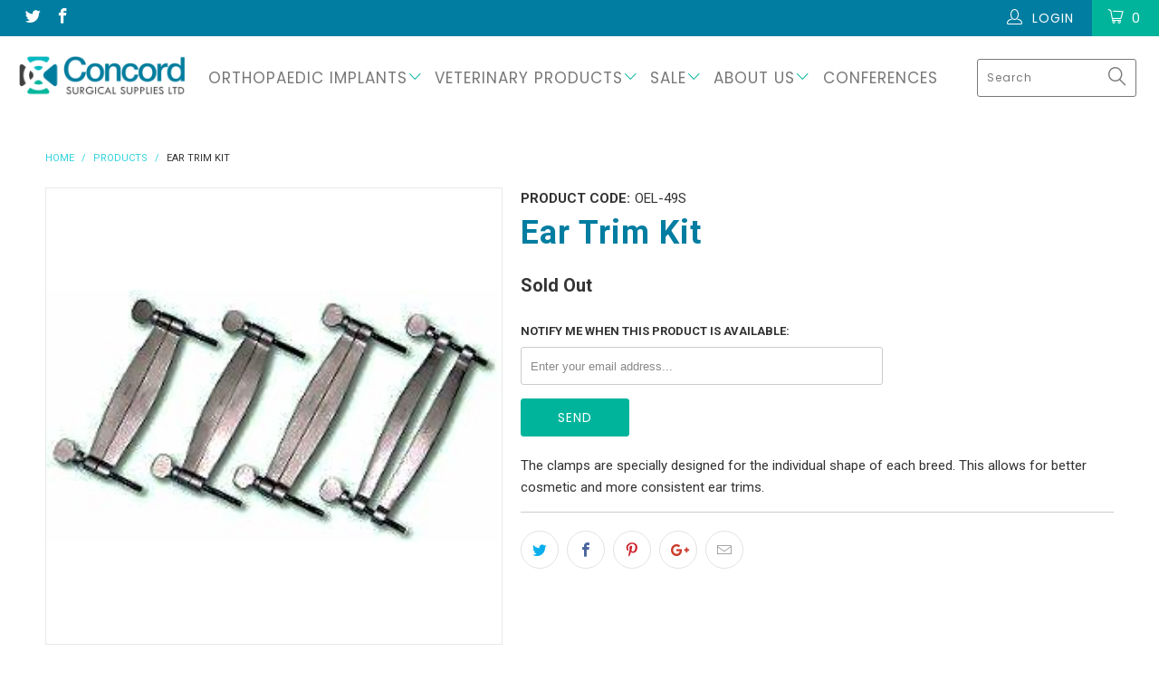

--- FILE ---
content_type: text/html; charset=utf-8
request_url: https://concord-surgical.com/products/626
body_size: 21583
content:
 
       
      
          
      <!-- using block list: off -->
      <!-- current request path:/products/626 -->
      <!-- shop lock exceptions:none -->
      <!--restricting page: true -->
      <!--shop locking: off -->
      
      
      
      
      
      
      
      
      
    
     
            
      

 <!DOCTYPE html>
<!--[if lt IE 7 ]><html class="ie ie6" lang="en"> <![endif]-->
<!--[if IE 7 ]><html class="ie ie7" lang="en"> <![endif]-->
<!--[if IE 8 ]><html class="ie ie8" lang="en"> <![endif]-->
<!--[if IE 9 ]><html class="ie ie9" lang="en"> <![endif]-->
<!--[if (gte IE 10)|!(IE)]><!--><html lang="en"> <!--<![endif]--> <head> <meta charset="utf-8"> <meta http-equiv="cleartype" content="on"> <meta name="robots" content="index,follow"> <!-- Custom Fonts --> <link href="//fonts.googleapis.com/css?family=.|Lato:light,normal,bold|Roboto:light,normal,bold|Poppins:light,normal,bold|Roboto:light,normal,bold|Roboto:light,normal,medium,bold" rel="stylesheet" type="text/css" /> <!-- Stylesheets for Turbo 2.1.4 --> <link href="//concord-surgical.com/cdn/shop/t/2/assets/styles.scss.css?v=158329685565793466431701240819" rel="stylesheet" type="text/css" media="all" /> <link href="//concord-surgical.com/cdn/shop/t/2/assets/gssi-styles.scss.css?v=100481328452930844781596172437" rel="stylesheet" type="text/css" media="all" /> <link href="//concord-surgical.com/cdn/shop/t/2/assets/pm-styles.css?v=156522314679304114851503514605" rel="stylesheet" type="text/css" media="all" /> <script>
      /*! lazysizes - v3.0.0 */
      !function(a,b){var c=b(a,a.document);a.lazySizes=c,"object"==typeof module&&module.exports&&(module.exports=c)}(window,function(a,b){"use strict";if(b.getElementsByClassName){var c,d=b.documentElement,e=a.Date,f=a.HTMLPictureElement,g="addEventListener",h="getAttribute",i=a[g],j=a.setTimeout,k=a.requestAnimationFrame||j,l=a.requestIdleCallback,m=/^picture$/i,n=["load","error","lazyincluded","_lazyloaded"],o={},p=Array.prototype.forEach,q=function(a,b){return o[b]||(o[b]=new RegExp("(\\s|^)"+b+"(\\s|$)")),o[b].test(a[h]("class")||"")&&o[b]},r=function(a,b){q(a,b)||a.setAttribute("class",(a[h]("class")||"").trim()+" "+b)},s=function(a,b){var c;(c=q(a,b))&&a.setAttribute("class",(a[h]("class")||"").replace(c," "))},t=function(a,b,c){var d=c?g:"removeEventListener";c&&t(a,b),n.forEach(function(c){a[d](c,b)})},u=function(a,c,d,e,f){var g=b.createEvent("CustomEvent");return g.initCustomEvent(c,!e,!f,d||{}),a.dispatchEvent(g),g},v=function(b,d){var e;!f&&(e=a.picturefill||c.pf)?e({reevaluate:!0,elements:[b]}):d&&d.src&&(b.src=d.src)},w=function(a,b){return(getComputedStyle(a,null)||{})[b]},x=function(a,b,d){for(d=d||a.offsetWidth;d<c.minSize&&b&&!a._lazysizesWidth;)d=b.offsetWidth,b=b.parentNode;return d},y=function(){var a,c,d=[],e=[],f=d,g=function(){var b=f;for(f=d.length?e:d,a=!0,c=!1;b.length;)b.shift()();a=!1},h=function(d,e){a&&!e?d.apply(this,arguments):(f.push(d),c||(c=!0,(b.hidden?j:k)(g)))};return h._lsFlush=g,h}(),z=function(a,b){return b?function(){y(a)}:function(){var b=this,c=arguments;y(function(){a.apply(b,c)})}},A=function(a){var b,c=0,d=125,f=666,g=f,h=function(){b=!1,c=e.now(),a()},i=l?function(){l(h,{timeout:g}),g!==f&&(g=f)}:z(function(){j(h)},!0);return function(a){var f;(a=a===!0)&&(g=44),b||(b=!0,f=d-(e.now()-c),0>f&&(f=0),a||9>f&&l?i():j(i,f))}},B=function(a){var b,c,d=99,f=function(){b=null,a()},g=function(){var a=e.now()-c;d>a?j(g,d-a):(l||f)(f)};return function(){c=e.now(),b||(b=j(g,d))}},C=function(){var f,k,l,n,o,x,C,E,F,G,H,I,J,K,L,M=/^img$/i,N=/^iframe$/i,O="onscroll"in a&&!/glebot/.test(navigator.userAgent),P=0,Q=0,R=0,S=-1,T=function(a){R--,a&&a.target&&t(a.target,T),(!a||0>R||!a.target)&&(R=0)},U=function(a,c){var e,f=a,g="hidden"==w(b.body,"visibility")||"hidden"!=w(a,"visibility");for(F-=c,I+=c,G-=c,H+=c;g&&(f=f.offsetParent)&&f!=b.body&&f!=d;)g=(w(f,"opacity")||1)>0,g&&"visible"!=w(f,"overflow")&&(e=f.getBoundingClientRect(),g=H>e.left&&G<e.right&&I>e.top-1&&F<e.bottom+1);return g},V=function(){var a,e,g,i,j,m,n,p,q;if((o=c.loadMode)&&8>R&&(a=f.length)){e=0,S++,null==K&&("expand"in c||(c.expand=d.clientHeight>500&&d.clientWidth>500?500:370),J=c.expand,K=J*c.expFactor),K>Q&&1>R&&S>2&&o>2&&!b.hidden?(Q=K,S=0):Q=o>1&&S>1&&6>R?J:P;for(;a>e;e++)if(f[e]&&!f[e]._lazyRace)if(O)if((p=f[e][h]("data-expand"))&&(m=1*p)||(m=Q),q!==m&&(C=innerWidth+m*L,E=innerHeight+m,n=-1*m,q=m),g=f[e].getBoundingClientRect(),(I=g.bottom)>=n&&(F=g.top)<=E&&(H=g.right)>=n*L&&(G=g.left)<=C&&(I||H||G||F)&&(l&&3>R&&!p&&(3>o||4>S)||U(f[e],m))){if(ba(f[e]),j=!0,R>9)break}else!j&&l&&!i&&4>R&&4>S&&o>2&&(k[0]||c.preloadAfterLoad)&&(k[0]||!p&&(I||H||G||F||"auto"!=f[e][h](c.sizesAttr)))&&(i=k[0]||f[e]);else ba(f[e]);i&&!j&&ba(i)}},W=A(V),X=function(a){r(a.target,c.loadedClass),s(a.target,c.loadingClass),t(a.target,Z)},Y=z(X),Z=function(a){Y({target:a.target})},$=function(a,b){try{a.contentWindow.location.replace(b)}catch(c){a.src=b}},_=function(a){var b,d,e=a[h](c.srcsetAttr);(b=c.customMedia[a[h]("data-media")||a[h]("media")])&&a.setAttribute("media",b),e&&a.setAttribute("srcset",e),b&&(d=a.parentNode,d.insertBefore(a.cloneNode(),a),d.removeChild(a))},aa=z(function(a,b,d,e,f){var g,i,k,l,o,q;(o=u(a,"lazybeforeunveil",b)).defaultPrevented||(e&&(d?r(a,c.autosizesClass):a.setAttribute("sizes",e)),i=a[h](c.srcsetAttr),g=a[h](c.srcAttr),f&&(k=a.parentNode,l=k&&m.test(k.nodeName||"")),q=b.firesLoad||"src"in a&&(i||g||l),o={target:a},q&&(t(a,T,!0),clearTimeout(n),n=j(T,2500),r(a,c.loadingClass),t(a,Z,!0)),l&&p.call(k.getElementsByTagName("source"),_),i?a.setAttribute("srcset",i):g&&!l&&(N.test(a.nodeName)?$(a,g):a.src=g),(i||l)&&v(a,{src:g})),a._lazyRace&&delete a._lazyRace,s(a,c.lazyClass),y(function(){(!q||a.complete&&a.naturalWidth>1)&&(q?T(o):R--,X(o))},!0)}),ba=function(a){var b,d=M.test(a.nodeName),e=d&&(a[h](c.sizesAttr)||a[h]("sizes")),f="auto"==e;(!f&&l||!d||!a.src&&!a.srcset||a.complete||q(a,c.errorClass))&&(b=u(a,"lazyunveilread").detail,f&&D.updateElem(a,!0,a.offsetWidth),a._lazyRace=!0,R++,aa(a,b,f,e,d))},ca=function(){if(!l){if(e.now()-x<999)return void j(ca,999);var a=B(function(){c.loadMode=3,W()});l=!0,c.loadMode=3,W(),i("scroll",function(){3==c.loadMode&&(c.loadMode=2),a()},!0)}};return{_:function(){x=e.now(),f=b.getElementsByClassName(c.lazyClass),k=b.getElementsByClassName(c.lazyClass+" "+c.preloadClass),L=c.hFac,i("scroll",W,!0),i("resize",W,!0),a.MutationObserver?new MutationObserver(W).observe(d,{childList:!0,subtree:!0,attributes:!0}):(d[g]("DOMNodeInserted",W,!0),d[g]("DOMAttrModified",W,!0),setInterval(W,999)),i("hashchange",W,!0),["focus","mouseover","click","load","transitionend","animationend","webkitAnimationEnd"].forEach(function(a){b[g](a,W,!0)}),/d$|^c/.test(b.readyState)?ca():(i("load",ca),b[g]("DOMContentLoaded",W),j(ca,2e4)),f.length?(V(),y._lsFlush()):W()},checkElems:W,unveil:ba}}(),D=function(){var a,d=z(function(a,b,c,d){var e,f,g;if(a._lazysizesWidth=d,d+="px",a.setAttribute("sizes",d),m.test(b.nodeName||""))for(e=b.getElementsByTagName("source"),f=0,g=e.length;g>f;f++)e[f].setAttribute("sizes",d);c.detail.dataAttr||v(a,c.detail)}),e=function(a,b,c){var e,f=a.parentNode;f&&(c=x(a,f,c),e=u(a,"lazybeforesizes",{width:c,dataAttr:!!b}),e.defaultPrevented||(c=e.detail.width,c&&c!==a._lazysizesWidth&&d(a,f,e,c)))},f=function(){var b,c=a.length;if(c)for(b=0;c>b;b++)e(a[b])},g=B(f);return{_:function(){a=b.getElementsByClassName(c.autosizesClass),i("resize",g)},checkElems:g,updateElem:e}}(),E=function(){E.i||(E.i=!0,D._(),C._())};return function(){var b,d={lazyClass:"lazyload",loadedClass:"lazyloaded",loadingClass:"lazyloading",preloadClass:"lazypreload",errorClass:"lazyerror",autosizesClass:"lazyautosizes",srcAttr:"data-src",srcsetAttr:"data-srcset",sizesAttr:"data-sizes",minSize:40,customMedia:{},init:!0,expFactor:1.5,hFac:.8,loadMode:2};c=a.lazySizesConfig||a.lazysizesConfig||{};for(b in d)b in c||(c[b]=d[b]);a.lazySizesConfig=c,j(function(){c.init&&E()})}(),{cfg:c,autoSizer:D,loader:C,init:E,uP:v,aC:r,rC:s,hC:q,fire:u,gW:x,rAF:y}}});</script>
<script>
  const dfLayerOptions = {
    installationId: 'a91e70f7-87db-45f1-8860-9584d58e2a1b',
    zone: 'us1'
  };

  

  (function (l, a, y, e, r, s) {
    r = l.createElement(a); r.onload = e; r.async = 1; r.src = y;
    s = l.getElementsByTagName(a)[0]; s.parentNode.insertBefore(r, s);
  })(document, 'script', 'https://cdn.doofinder.com/livelayer/1/js/loader.min.js', function () {
    doofinderLoader.load(dfLayerOptions);
  });
</script> <title>Ear Trim Kit - Concord Surgical</title> <meta name="description" content="The clamps are specially designed for the individual shape of each breed. This allows for better cosmetic and more consistent ear trims." />
    

    

<meta name="author" content="Concord Surgical">
<meta property="og:url" content="https://concord-surgical.com/products/626">
<meta property="og:site_name" content="Concord Surgical"> <meta property="og:type" content="product"> <meta property="og:title" content="Ear Trim Kit"> <meta property="og:image" content="http://concord-surgical.com/cdn/shop/products/oel-49s_600x.jpg?v=1544823987"> <meta property="og:image:secure_url" content="https://concord-surgical.com/cdn/shop/products/oel-49s_600x.jpg?v=1544823987"> <meta property="og:price:amount" content="140.00"> <meta property="og:price:currency" content="CAD"> <meta property="og:description" content="The clamps are specially designed for the individual shape of each breed. This allows for better cosmetic and more consistent ear trims."> <meta name="twitter:site" content="@concordvetsupp1">

<meta name="twitter:card" content="summary"> <meta name="twitter:title" content="Ear Trim Kit"> <meta name="twitter:description" content="The clamps are specially designed for the individual shape of each breed. This allows for better cosmetic and more consistent ear trims."> <meta name="twitter:image" content="https://concord-surgical.com/cdn/shop/products/oel-49s_240x.jpg?v=1544823987"> <meta name="twitter:image:width" content="240"> <meta name="twitter:image:height" content="240"> <!-- Mobile Specific Metas --> <meta name="HandheldFriendly" content="True"> <meta name="MobileOptimized" content="320"> <meta name="viewport" content="width=device-width,initial-scale=1"> <meta name="theme-color" content="#ffffff"> <link rel="shortcut icon" type="image/x-icon" href="//concord-surgical.com/cdn/shop/files/favicon_32x32.png?v=1614296064"> <link rel="canonical" href="https://concord-surgical.com/products/626" /> <script>window.performance && window.performance.mark && window.performance.mark('shopify.content_for_header.start');</script><meta id="shopify-digital-wallet" name="shopify-digital-wallet" content="/22646769/digital_wallets/dialog">
<meta name="shopify-checkout-api-token" content="180bd0043a4c3f10dfacc49260ef9c09">
<link rel="alternate" type="application/json+oembed" href="https://concord-surgical.com/products/626.oembed">
<script async="async" src="/checkouts/internal/preloads.js?locale=en-CA"></script>
<link rel="preconnect" href="https://shop.app" crossorigin="anonymous">
<script async="async" src="https://shop.app/checkouts/internal/preloads.js?locale=en-CA&shop_id=22646769" crossorigin="anonymous"></script>
<script id="apple-pay-shop-capabilities" type="application/json">{"shopId":22646769,"countryCode":"CA","currencyCode":"CAD","merchantCapabilities":["supports3DS"],"merchantId":"gid:\/\/shopify\/Shop\/22646769","merchantName":"Concord Surgical","requiredBillingContactFields":["postalAddress","email","phone"],"requiredShippingContactFields":["postalAddress","email","phone"],"shippingType":"shipping","supportedNetworks":["visa","masterCard","amex","discover","interac","jcb"],"total":{"type":"pending","label":"Concord Surgical","amount":"1.00"},"shopifyPaymentsEnabled":true,"supportsSubscriptions":true}</script>
<script id="shopify-features" type="application/json">{"accessToken":"180bd0043a4c3f10dfacc49260ef9c09","betas":["rich-media-storefront-analytics"],"domain":"concord-surgical.com","predictiveSearch":true,"shopId":22646769,"locale":"en"}</script>
<script>var Shopify = Shopify || {};
Shopify.shop = "concord-surgical.myshopify.com";
Shopify.locale = "en";
Shopify.currency = {"active":"CAD","rate":"1.0"};
Shopify.country = "CA";
Shopify.theme = {"name":"Turbo","id":178608521,"schema_name":"Turbo","schema_version":"2.1.4","theme_store_id":null,"role":"main"};
Shopify.theme.handle = "null";
Shopify.theme.style = {"id":null,"handle":null};
Shopify.cdnHost = "concord-surgical.com/cdn";
Shopify.routes = Shopify.routes || {};
Shopify.routes.root = "/";</script>
<script type="module">!function(o){(o.Shopify=o.Shopify||{}).modules=!0}(window);</script>
<script>!function(o){function n(){var o=[];function n(){o.push(Array.prototype.slice.apply(arguments))}return n.q=o,n}var t=o.Shopify=o.Shopify||{};t.loadFeatures=n(),t.autoloadFeatures=n()}(window);</script>
<script>
  window.ShopifyPay = window.ShopifyPay || {};
  window.ShopifyPay.apiHost = "shop.app\/pay";
  window.ShopifyPay.redirectState = null;
</script>
<script id="shop-js-analytics" type="application/json">{"pageType":"product"}</script>
<script defer="defer" async type="module" src="//concord-surgical.com/cdn/shopifycloud/shop-js/modules/v2/client.init-shop-cart-sync_C5BV16lS.en.esm.js"></script>
<script defer="defer" async type="module" src="//concord-surgical.com/cdn/shopifycloud/shop-js/modules/v2/chunk.common_CygWptCX.esm.js"></script>
<script type="module">
  await import("//concord-surgical.com/cdn/shopifycloud/shop-js/modules/v2/client.init-shop-cart-sync_C5BV16lS.en.esm.js");
await import("//concord-surgical.com/cdn/shopifycloud/shop-js/modules/v2/chunk.common_CygWptCX.esm.js");

  window.Shopify.SignInWithShop?.initShopCartSync?.({"fedCMEnabled":true,"windoidEnabled":true});

</script>
<script>
  window.Shopify = window.Shopify || {};
  if (!window.Shopify.featureAssets) window.Shopify.featureAssets = {};
  window.Shopify.featureAssets['shop-js'] = {"shop-cart-sync":["modules/v2/client.shop-cart-sync_ZFArdW7E.en.esm.js","modules/v2/chunk.common_CygWptCX.esm.js"],"init-fed-cm":["modules/v2/client.init-fed-cm_CmiC4vf6.en.esm.js","modules/v2/chunk.common_CygWptCX.esm.js"],"shop-button":["modules/v2/client.shop-button_tlx5R9nI.en.esm.js","modules/v2/chunk.common_CygWptCX.esm.js"],"shop-cash-offers":["modules/v2/client.shop-cash-offers_DOA2yAJr.en.esm.js","modules/v2/chunk.common_CygWptCX.esm.js","modules/v2/chunk.modal_D71HUcav.esm.js"],"init-windoid":["modules/v2/client.init-windoid_sURxWdc1.en.esm.js","modules/v2/chunk.common_CygWptCX.esm.js"],"shop-toast-manager":["modules/v2/client.shop-toast-manager_ClPi3nE9.en.esm.js","modules/v2/chunk.common_CygWptCX.esm.js"],"init-shop-email-lookup-coordinator":["modules/v2/client.init-shop-email-lookup-coordinator_B8hsDcYM.en.esm.js","modules/v2/chunk.common_CygWptCX.esm.js"],"init-shop-cart-sync":["modules/v2/client.init-shop-cart-sync_C5BV16lS.en.esm.js","modules/v2/chunk.common_CygWptCX.esm.js"],"avatar":["modules/v2/client.avatar_BTnouDA3.en.esm.js"],"pay-button":["modules/v2/client.pay-button_FdsNuTd3.en.esm.js","modules/v2/chunk.common_CygWptCX.esm.js"],"init-customer-accounts":["modules/v2/client.init-customer-accounts_DxDtT_ad.en.esm.js","modules/v2/client.shop-login-button_C5VAVYt1.en.esm.js","modules/v2/chunk.common_CygWptCX.esm.js","modules/v2/chunk.modal_D71HUcav.esm.js"],"init-shop-for-new-customer-accounts":["modules/v2/client.init-shop-for-new-customer-accounts_ChsxoAhi.en.esm.js","modules/v2/client.shop-login-button_C5VAVYt1.en.esm.js","modules/v2/chunk.common_CygWptCX.esm.js","modules/v2/chunk.modal_D71HUcav.esm.js"],"shop-login-button":["modules/v2/client.shop-login-button_C5VAVYt1.en.esm.js","modules/v2/chunk.common_CygWptCX.esm.js","modules/v2/chunk.modal_D71HUcav.esm.js"],"init-customer-accounts-sign-up":["modules/v2/client.init-customer-accounts-sign-up_CPSyQ0Tj.en.esm.js","modules/v2/client.shop-login-button_C5VAVYt1.en.esm.js","modules/v2/chunk.common_CygWptCX.esm.js","modules/v2/chunk.modal_D71HUcav.esm.js"],"shop-follow-button":["modules/v2/client.shop-follow-button_Cva4Ekp9.en.esm.js","modules/v2/chunk.common_CygWptCX.esm.js","modules/v2/chunk.modal_D71HUcav.esm.js"],"checkout-modal":["modules/v2/client.checkout-modal_BPM8l0SH.en.esm.js","modules/v2/chunk.common_CygWptCX.esm.js","modules/v2/chunk.modal_D71HUcav.esm.js"],"lead-capture":["modules/v2/client.lead-capture_Bi8yE_yS.en.esm.js","modules/v2/chunk.common_CygWptCX.esm.js","modules/v2/chunk.modal_D71HUcav.esm.js"],"shop-login":["modules/v2/client.shop-login_D6lNrXab.en.esm.js","modules/v2/chunk.common_CygWptCX.esm.js","modules/v2/chunk.modal_D71HUcav.esm.js"],"payment-terms":["modules/v2/client.payment-terms_CZxnsJam.en.esm.js","modules/v2/chunk.common_CygWptCX.esm.js","modules/v2/chunk.modal_D71HUcav.esm.js"]};
</script>
<script>(function() {
  var isLoaded = false;
  function asyncLoad() {
    if (isLoaded) return;
    isLoaded = true;
    var urls = ["\/\/code.tidio.co\/l4wvohak7q6naujfxpwdpgdhkt9dze7n.js?shop=concord-surgical.myshopify.com"];
    for (var i = 0; i <urls.length; i++) {
      var s = document.createElement('script');
      s.type = 'text/javascript';
      s.async = true;
      s.src = urls[i];
      var x = document.getElementsByTagName('script')[0];
      x.parentNode.insertBefore(s, x);
    }
  };
  if(window.attachEvent) {
    window.attachEvent('onload', asyncLoad);
  } else {
    window.addEventListener('load', asyncLoad, false);
  }
})();</script>
<script id="__st">var __st={"a":22646769,"offset":-18000,"reqid":"f7d49ef6-c404-4dd5-bb6b-041d65ecc5f6-1768606630","pageurl":"concord-surgical.com\/products\/626","u":"9ba83febade2","p":"product","rtyp":"product","rid":10318326473};</script>
<script>window.ShopifyPaypalV4VisibilityTracking = true;</script>
<script id="captcha-bootstrap">!function(){'use strict';const t='contact',e='account',n='new_comment',o=[[t,t],['blogs',n],['comments',n],[t,'customer']],c=[[e,'customer_login'],[e,'guest_login'],[e,'recover_customer_password'],[e,'create_customer']],r=t=>t.map((([t,e])=>`form[action*='/${t}']:not([data-nocaptcha='true']) input[name='form_type'][value='${e}']`)).join(','),a=t=>()=>t?[...document.querySelectorAll(t)].map((t=>t.form)):[];function s(){const t=[...o],e=r(t);return a(e)}const i='password',u='form_key',d=['recaptcha-v3-token','g-recaptcha-response','h-captcha-response',i],f=()=>{try{return window.sessionStorage}catch{return}},m='__shopify_v',_=t=>t.elements[u];function p(t,e,n=!1){try{const o=window.sessionStorage,c=JSON.parse(o.getItem(e)),{data:r}=function(t){const{data:e,action:n}=t;return t[m]||n?{data:e,action:n}:{data:t,action:n}}(c);for(const[e,n]of Object.entries(r))t.elements[e]&&(t.elements[e].value=n);n&&o.removeItem(e)}catch(o){console.error('form repopulation failed',{error:o})}}const l='form_type',E='cptcha';function T(t){t.dataset[E]=!0}const w=window,h=w.document,L='Shopify',v='ce_forms',y='captcha';let A=!1;((t,e)=>{const n=(g='f06e6c50-85a8-45c8-87d0-21a2b65856fe',I='https://cdn.shopify.com/shopifycloud/storefront-forms-hcaptcha/ce_storefront_forms_captcha_hcaptcha.v1.5.2.iife.js',D={infoText:'Protected by hCaptcha',privacyText:'Privacy',termsText:'Terms'},(t,e,n)=>{const o=w[L][v],c=o.bindForm;if(c)return c(t,g,e,D).then(n);var r;o.q.push([[t,g,e,D],n]),r=I,A||(h.body.append(Object.assign(h.createElement('script'),{id:'captcha-provider',async:!0,src:r})),A=!0)});var g,I,D;w[L]=w[L]||{},w[L][v]=w[L][v]||{},w[L][v].q=[],w[L][y]=w[L][y]||{},w[L][y].protect=function(t,e){n(t,void 0,e),T(t)},Object.freeze(w[L][y]),function(t,e,n,w,h,L){const[v,y,A,g]=function(t,e,n){const i=e?o:[],u=t?c:[],d=[...i,...u],f=r(d),m=r(i),_=r(d.filter((([t,e])=>n.includes(e))));return[a(f),a(m),a(_),s()]}(w,h,L),I=t=>{const e=t.target;return e instanceof HTMLFormElement?e:e&&e.form},D=t=>v().includes(t);t.addEventListener('submit',(t=>{const e=I(t);if(!e)return;const n=D(e)&&!e.dataset.hcaptchaBound&&!e.dataset.recaptchaBound,o=_(e),c=g().includes(e)&&(!o||!o.value);(n||c)&&t.preventDefault(),c&&!n&&(function(t){try{if(!f())return;!function(t){const e=f();if(!e)return;const n=_(t);if(!n)return;const o=n.value;o&&e.removeItem(o)}(t);const e=Array.from(Array(32),(()=>Math.random().toString(36)[2])).join('');!function(t,e){_(t)||t.append(Object.assign(document.createElement('input'),{type:'hidden',name:u})),t.elements[u].value=e}(t,e),function(t,e){const n=f();if(!n)return;const o=[...t.querySelectorAll(`input[type='${i}']`)].map((({name:t})=>t)),c=[...d,...o],r={};for(const[a,s]of new FormData(t).entries())c.includes(a)||(r[a]=s);n.setItem(e,JSON.stringify({[m]:1,action:t.action,data:r}))}(t,e)}catch(e){console.error('failed to persist form',e)}}(e),e.submit())}));const S=(t,e)=>{t&&!t.dataset[E]&&(n(t,e.some((e=>e===t))),T(t))};for(const o of['focusin','change'])t.addEventListener(o,(t=>{const e=I(t);D(e)&&S(e,y())}));const B=e.get('form_key'),M=e.get(l),P=B&&M;t.addEventListener('DOMContentLoaded',(()=>{const t=y();if(P)for(const e of t)e.elements[l].value===M&&p(e,B);[...new Set([...A(),...v().filter((t=>'true'===t.dataset.shopifyCaptcha))])].forEach((e=>S(e,t)))}))}(h,new URLSearchParams(w.location.search),n,t,e,['guest_login'])})(!0,!0)}();</script>
<script integrity="sha256-4kQ18oKyAcykRKYeNunJcIwy7WH5gtpwJnB7kiuLZ1E=" data-source-attribution="shopify.loadfeatures" defer="defer" src="//concord-surgical.com/cdn/shopifycloud/storefront/assets/storefront/load_feature-a0a9edcb.js" crossorigin="anonymous"></script>
<script crossorigin="anonymous" defer="defer" src="//concord-surgical.com/cdn/shopifycloud/storefront/assets/shopify_pay/storefront-65b4c6d7.js?v=20250812"></script>
<script data-source-attribution="shopify.dynamic_checkout.dynamic.init">var Shopify=Shopify||{};Shopify.PaymentButton=Shopify.PaymentButton||{isStorefrontPortableWallets:!0,init:function(){window.Shopify.PaymentButton.init=function(){};var t=document.createElement("script");t.src="https://concord-surgical.com/cdn/shopifycloud/portable-wallets/latest/portable-wallets.en.js",t.type="module",document.head.appendChild(t)}};
</script>
<script data-source-attribution="shopify.dynamic_checkout.buyer_consent">
  function portableWalletsHideBuyerConsent(e){var t=document.getElementById("shopify-buyer-consent"),n=document.getElementById("shopify-subscription-policy-button");t&&n&&(t.classList.add("hidden"),t.setAttribute("aria-hidden","true"),n.removeEventListener("click",e))}function portableWalletsShowBuyerConsent(e){var t=document.getElementById("shopify-buyer-consent"),n=document.getElementById("shopify-subscription-policy-button");t&&n&&(t.classList.remove("hidden"),t.removeAttribute("aria-hidden"),n.addEventListener("click",e))}window.Shopify?.PaymentButton&&(window.Shopify.PaymentButton.hideBuyerConsent=portableWalletsHideBuyerConsent,window.Shopify.PaymentButton.showBuyerConsent=portableWalletsShowBuyerConsent);
</script>
<script data-source-attribution="shopify.dynamic_checkout.cart.bootstrap">document.addEventListener("DOMContentLoaded",(function(){function t(){return document.querySelector("shopify-accelerated-checkout-cart, shopify-accelerated-checkout")}if(t())Shopify.PaymentButton.init();else{new MutationObserver((function(e,n){t()&&(Shopify.PaymentButton.init(),n.disconnect())})).observe(document.body,{childList:!0,subtree:!0})}}));
</script>
<link id="shopify-accelerated-checkout-styles" rel="stylesheet" media="screen" href="https://concord-surgical.com/cdn/shopifycloud/portable-wallets/latest/accelerated-checkout-backwards-compat.css" crossorigin="anonymous">
<style id="shopify-accelerated-checkout-cart">
        #shopify-buyer-consent {
  margin-top: 1em;
  display: inline-block;
  width: 100%;
}

#shopify-buyer-consent.hidden {
  display: none;
}

#shopify-subscription-policy-button {
  background: none;
  border: none;
  padding: 0;
  text-decoration: underline;
  font-size: inherit;
  cursor: pointer;
}

#shopify-subscription-policy-button::before {
  box-shadow: none;
}

      </style>

<script>window.performance && window.performance.mark && window.performance.mark('shopify.content_for_header.end');</script>
    
<script type="text/javascript">var af_shop_id = 767; var af_is_allowed = 0; var ar_base_uri = "https://advancedregistration.singleton-software.com/public";</script><style>
    #AFRegistrationFormPreload {
        background: url(//concord-surgical.com/cdn/s/global/lightbox/v204/loading.gif) center no-repeat;
        background-size: 30px;
        text-indent: -9999999px;
        display: block;
        width: 100%;
        height: 200px;
    }
</style>
<script type="text/javascript">
    var intervalId = null;
    var varCounter = 0;
    var containScriptTagFirstControll = false;
    var containScriptTagSecondControll = false;
    window.onload = function() {
        scripts = document.getElementsByTagName("script");
        for (var i = 0; i <scripts.length; i++) {
            if (scripts[i].src.includes(ar_base_uri)) {
                containScriptTagFirstControll = true;
            }
        }
        if (!containScriptTagFirstControll) {
            intervalId = setInterval(function() {
                if (varCounter <5) {
                    varCounter++;
                    scripts = document.getElementsByTagName("script");
                    for (var i = 0; i <scripts.length; i++) {
                        if (scripts[i].src.includes(ar_base_uri)) {
                            containScriptTagSecondControll = true;
                        }
                    }
                } else {
                    if (!containScriptTagSecondControll) {
                        document.getElementById("AFRegistrationFormPreload").style.display = "none";
                        document.getElementById("AFOriginalRegistrationWrapper").style.display = "block";
                    }
                    clearInterval(intervalId);
                }
            }, 50);
        }
    }
</script><!-- BEGIN app block: shopify://apps/minmaxify-order-limits/blocks/app-embed-block/3acfba32-89f3-4377-ae20-cbb9abc48475 --><script type="text/javascript" src="https://limits.minmaxify.com/concord-surgical.myshopify.com?v=55j&r=20220811183636"></script>

<!-- END app block --><link href="https://monorail-edge.shopifysvc.com" rel="dns-prefetch">
<script>(function(){if ("sendBeacon" in navigator && "performance" in window) {try {var session_token_from_headers = performance.getEntriesByType('navigation')[0].serverTiming.find(x => x.name == '_s').description;} catch {var session_token_from_headers = undefined;}var session_cookie_matches = document.cookie.match(/_shopify_s=([^;]*)/);var session_token_from_cookie = session_cookie_matches && session_cookie_matches.length === 2 ? session_cookie_matches[1] : "";var session_token = session_token_from_headers || session_token_from_cookie || "";function handle_abandonment_event(e) {var entries = performance.getEntries().filter(function(entry) {return /monorail-edge.shopifysvc.com/.test(entry.name);});if (!window.abandonment_tracked && entries.length === 0) {window.abandonment_tracked = true;var currentMs = Date.now();var navigation_start = performance.timing.navigationStart;var payload = {shop_id: 22646769,url: window.location.href,navigation_start,duration: currentMs - navigation_start,session_token,page_type: "product"};window.navigator.sendBeacon("https://monorail-edge.shopifysvc.com/v1/produce", JSON.stringify({schema_id: "online_store_buyer_site_abandonment/1.1",payload: payload,metadata: {event_created_at_ms: currentMs,event_sent_at_ms: currentMs}}));}}window.addEventListener('pagehide', handle_abandonment_event);}}());</script>
<script id="web-pixels-manager-setup">(function e(e,d,r,n,o){if(void 0===o&&(o={}),!Boolean(null===(a=null===(i=window.Shopify)||void 0===i?void 0:i.analytics)||void 0===a?void 0:a.replayQueue)){var i,a;window.Shopify=window.Shopify||{};var t=window.Shopify;t.analytics=t.analytics||{};var s=t.analytics;s.replayQueue=[],s.publish=function(e,d,r){return s.replayQueue.push([e,d,r]),!0};try{self.performance.mark("wpm:start")}catch(e){}var l=function(){var e={modern:/Edge?\/(1{2}[4-9]|1[2-9]\d|[2-9]\d{2}|\d{4,})\.\d+(\.\d+|)|Firefox\/(1{2}[4-9]|1[2-9]\d|[2-9]\d{2}|\d{4,})\.\d+(\.\d+|)|Chrom(ium|e)\/(9{2}|\d{3,})\.\d+(\.\d+|)|(Maci|X1{2}).+ Version\/(15\.\d+|(1[6-9]|[2-9]\d|\d{3,})\.\d+)([,.]\d+|)( \(\w+\)|)( Mobile\/\w+|) Safari\/|Chrome.+OPR\/(9{2}|\d{3,})\.\d+\.\d+|(CPU[ +]OS|iPhone[ +]OS|CPU[ +]iPhone|CPU IPhone OS|CPU iPad OS)[ +]+(15[._]\d+|(1[6-9]|[2-9]\d|\d{3,})[._]\d+)([._]\d+|)|Android:?[ /-](13[3-9]|1[4-9]\d|[2-9]\d{2}|\d{4,})(\.\d+|)(\.\d+|)|Android.+Firefox\/(13[5-9]|1[4-9]\d|[2-9]\d{2}|\d{4,})\.\d+(\.\d+|)|Android.+Chrom(ium|e)\/(13[3-9]|1[4-9]\d|[2-9]\d{2}|\d{4,})\.\d+(\.\d+|)|SamsungBrowser\/([2-9]\d|\d{3,})\.\d+/,legacy:/Edge?\/(1[6-9]|[2-9]\d|\d{3,})\.\d+(\.\d+|)|Firefox\/(5[4-9]|[6-9]\d|\d{3,})\.\d+(\.\d+|)|Chrom(ium|e)\/(5[1-9]|[6-9]\d|\d{3,})\.\d+(\.\d+|)([\d.]+$|.*Safari\/(?![\d.]+ Edge\/[\d.]+$))|(Maci|X1{2}).+ Version\/(10\.\d+|(1[1-9]|[2-9]\d|\d{3,})\.\d+)([,.]\d+|)( \(\w+\)|)( Mobile\/\w+|) Safari\/|Chrome.+OPR\/(3[89]|[4-9]\d|\d{3,})\.\d+\.\d+|(CPU[ +]OS|iPhone[ +]OS|CPU[ +]iPhone|CPU IPhone OS|CPU iPad OS)[ +]+(10[._]\d+|(1[1-9]|[2-9]\d|\d{3,})[._]\d+)([._]\d+|)|Android:?[ /-](13[3-9]|1[4-9]\d|[2-9]\d{2}|\d{4,})(\.\d+|)(\.\d+|)|Mobile Safari.+OPR\/([89]\d|\d{3,})\.\d+\.\d+|Android.+Firefox\/(13[5-9]|1[4-9]\d|[2-9]\d{2}|\d{4,})\.\d+(\.\d+|)|Android.+Chrom(ium|e)\/(13[3-9]|1[4-9]\d|[2-9]\d{2}|\d{4,})\.\d+(\.\d+|)|Android.+(UC? ?Browser|UCWEB|U3)[ /]?(15\.([5-9]|\d{2,})|(1[6-9]|[2-9]\d|\d{3,})\.\d+)\.\d+|SamsungBrowser\/(5\.\d+|([6-9]|\d{2,})\.\d+)|Android.+MQ{2}Browser\/(14(\.(9|\d{2,})|)|(1[5-9]|[2-9]\d|\d{3,})(\.\d+|))(\.\d+|)|K[Aa][Ii]OS\/(3\.\d+|([4-9]|\d{2,})\.\d+)(\.\d+|)/},d=e.modern,r=e.legacy,n=navigator.userAgent;return n.match(d)?"modern":n.match(r)?"legacy":"unknown"}(),u="modern"===l?"modern":"legacy",c=(null!=n?n:{modern:"",legacy:""})[u],f=function(e){return[e.baseUrl,"/wpm","/b",e.hashVersion,"modern"===e.buildTarget?"m":"l",".js"].join("")}({baseUrl:d,hashVersion:r,buildTarget:u}),m=function(e){var d=e.version,r=e.bundleTarget,n=e.surface,o=e.pageUrl,i=e.monorailEndpoint;return{emit:function(e){var a=e.status,t=e.errorMsg,s=(new Date).getTime(),l=JSON.stringify({metadata:{event_sent_at_ms:s},events:[{schema_id:"web_pixels_manager_load/3.1",payload:{version:d,bundle_target:r,page_url:o,status:a,surface:n,error_msg:t},metadata:{event_created_at_ms:s}}]});if(!i)return console&&console.warn&&console.warn("[Web Pixels Manager] No Monorail endpoint provided, skipping logging."),!1;try{return self.navigator.sendBeacon.bind(self.navigator)(i,l)}catch(e){}var u=new XMLHttpRequest;try{return u.open("POST",i,!0),u.setRequestHeader("Content-Type","text/plain"),u.send(l),!0}catch(e){return console&&console.warn&&console.warn("[Web Pixels Manager] Got an unhandled error while logging to Monorail."),!1}}}}({version:r,bundleTarget:l,surface:e.surface,pageUrl:self.location.href,monorailEndpoint:e.monorailEndpoint});try{o.browserTarget=l,function(e){var d=e.src,r=e.async,n=void 0===r||r,o=e.onload,i=e.onerror,a=e.sri,t=e.scriptDataAttributes,s=void 0===t?{}:t,l=document.createElement("script"),u=document.querySelector("head"),c=document.querySelector("body");if(l.async=n,l.src=d,a&&(l.integrity=a,l.crossOrigin="anonymous"),s)for(var f in s)if(Object.prototype.hasOwnProperty.call(s,f))try{l.dataset[f]=s[f]}catch(e){}if(o&&l.addEventListener("load",o),i&&l.addEventListener("error",i),u)u.appendChild(l);else{if(!c)throw new Error("Did not find a head or body element to append the script");c.appendChild(l)}}({src:f,async:!0,onload:function(){if(!function(){var e,d;return Boolean(null===(d=null===(e=window.Shopify)||void 0===e?void 0:e.analytics)||void 0===d?void 0:d.initialized)}()){var d=window.webPixelsManager.init(e)||void 0;if(d){var r=window.Shopify.analytics;r.replayQueue.forEach((function(e){var r=e[0],n=e[1],o=e[2];d.publishCustomEvent(r,n,o)})),r.replayQueue=[],r.publish=d.publishCustomEvent,r.visitor=d.visitor,r.initialized=!0}}},onerror:function(){return m.emit({status:"failed",errorMsg:"".concat(f," has failed to load")})},sri:function(e){var d=/^sha384-[A-Za-z0-9+/=]+$/;return"string"==typeof e&&d.test(e)}(c)?c:"",scriptDataAttributes:o}),m.emit({status:"loading"})}catch(e){m.emit({status:"failed",errorMsg:(null==e?void 0:e.message)||"Unknown error"})}}})({shopId: 22646769,storefrontBaseUrl: "https://concord-surgical.com",extensionsBaseUrl: "https://extensions.shopifycdn.com/cdn/shopifycloud/web-pixels-manager",monorailEndpoint: "https://monorail-edge.shopifysvc.com/unstable/produce_batch",surface: "storefront-renderer",enabledBetaFlags: ["2dca8a86"],webPixelsConfigList: [{"id":"77693147","eventPayloadVersion":"v1","runtimeContext":"LAX","scriptVersion":"1","type":"CUSTOM","privacyPurposes":["ANALYTICS"],"name":"Google Analytics tag (migrated)"},{"id":"shopify-app-pixel","configuration":"{}","eventPayloadVersion":"v1","runtimeContext":"STRICT","scriptVersion":"0450","apiClientId":"shopify-pixel","type":"APP","privacyPurposes":["ANALYTICS","MARKETING"]},{"id":"shopify-custom-pixel","eventPayloadVersion":"v1","runtimeContext":"LAX","scriptVersion":"0450","apiClientId":"shopify-pixel","type":"CUSTOM","privacyPurposes":["ANALYTICS","MARKETING"]}],isMerchantRequest: false,initData: {"shop":{"name":"Concord Surgical","paymentSettings":{"currencyCode":"CAD"},"myshopifyDomain":"concord-surgical.myshopify.com","countryCode":"CA","storefrontUrl":"https:\/\/concord-surgical.com"},"customer":null,"cart":null,"checkout":null,"productVariants":[{"price":{"amount":140.0,"currencyCode":"CAD"},"product":{"title":"Ear Trim Kit","vendor":"Concord Surgical Supplies Imports","id":"10318326473","untranslatedTitle":"Ear Trim Kit","url":"\/products\/626","type":""},"id":"43744695241","image":{"src":"\/\/concord-surgical.com\/cdn\/shop\/products\/oel-49s.jpg?v=1544823987"},"sku":"OEL-49S","title":"13 cm \u0026 15 cm Straight, 13 cm \u0026 15 cm Curved","untranslatedTitle":"13 cm \u0026 15 cm Straight, 13 cm \u0026 15 cm Curved"}],"purchasingCompany":null},},"https://concord-surgical.com/cdn","fcfee988w5aeb613cpc8e4bc33m6693e112",{"modern":"","legacy":""},{"shopId":"22646769","storefrontBaseUrl":"https:\/\/concord-surgical.com","extensionBaseUrl":"https:\/\/extensions.shopifycdn.com\/cdn\/shopifycloud\/web-pixels-manager","surface":"storefront-renderer","enabledBetaFlags":"[\"2dca8a86\"]","isMerchantRequest":"false","hashVersion":"fcfee988w5aeb613cpc8e4bc33m6693e112","publish":"custom","events":"[[\"page_viewed\",{}],[\"product_viewed\",{\"productVariant\":{\"price\":{\"amount\":140.0,\"currencyCode\":\"CAD\"},\"product\":{\"title\":\"Ear Trim Kit\",\"vendor\":\"Concord Surgical Supplies Imports\",\"id\":\"10318326473\",\"untranslatedTitle\":\"Ear Trim Kit\",\"url\":\"\/products\/626\",\"type\":\"\"},\"id\":\"43744695241\",\"image\":{\"src\":\"\/\/concord-surgical.com\/cdn\/shop\/products\/oel-49s.jpg?v=1544823987\"},\"sku\":\"OEL-49S\",\"title\":\"13 cm \u0026 15 cm Straight, 13 cm \u0026 15 cm Curved\",\"untranslatedTitle\":\"13 cm \u0026 15 cm Straight, 13 cm \u0026 15 cm Curved\"}}]]"});</script><script>
  window.ShopifyAnalytics = window.ShopifyAnalytics || {};
  window.ShopifyAnalytics.meta = window.ShopifyAnalytics.meta || {};
  window.ShopifyAnalytics.meta.currency = 'CAD';
  var meta = {"product":{"id":10318326473,"gid":"gid:\/\/shopify\/Product\/10318326473","vendor":"Concord Surgical Supplies Imports","type":"","handle":"626","variants":[{"id":43744695241,"price":14000,"name":"Ear Trim Kit - 13 cm \u0026 15 cm Straight, 13 cm \u0026 15 cm Curved","public_title":"13 cm \u0026 15 cm Straight, 13 cm \u0026 15 cm Curved","sku":"OEL-49S"}],"remote":false},"page":{"pageType":"product","resourceType":"product","resourceId":10318326473,"requestId":"f7d49ef6-c404-4dd5-bb6b-041d65ecc5f6-1768606630"}};
  for (var attr in meta) {
    window.ShopifyAnalytics.meta[attr] = meta[attr];
  }
</script>
<script class="analytics">
  (function () {
    var customDocumentWrite = function(content) {
      var jquery = null;

      if (window.jQuery) {
        jquery = window.jQuery;
      } else if (window.Checkout && window.Checkout.$) {
        jquery = window.Checkout.$;
      }

      if (jquery) {
        jquery('body').append(content);
      }
    };

    var hasLoggedConversion = function(token) {
      if (token) {
        return document.cookie.indexOf('loggedConversion=' + token) !== -1;
      }
      return false;
    }

    var setCookieIfConversion = function(token) {
      if (token) {
        var twoMonthsFromNow = new Date(Date.now());
        twoMonthsFromNow.setMonth(twoMonthsFromNow.getMonth() + 2);

        document.cookie = 'loggedConversion=' + token + '; expires=' + twoMonthsFromNow;
      }
    }

    var trekkie = window.ShopifyAnalytics.lib = window.trekkie = window.trekkie || [];
    if (trekkie.integrations) {
      return;
    }
    trekkie.methods = [
      'identify',
      'page',
      'ready',
      'track',
      'trackForm',
      'trackLink'
    ];
    trekkie.factory = function(method) {
      return function() {
        var args = Array.prototype.slice.call(arguments);
        args.unshift(method);
        trekkie.push(args);
        return trekkie;
      };
    };
    for (var i = 0; i < trekkie.methods.length; i++) {
      var key = trekkie.methods[i];
      trekkie[key] = trekkie.factory(key);
    }
    trekkie.load = function(config) {
      trekkie.config = config || {};
      trekkie.config.initialDocumentCookie = document.cookie;
      var first = document.getElementsByTagName('script')[0];
      var script = document.createElement('script');
      script.type = 'text/javascript';
      script.onerror = function(e) {
        var scriptFallback = document.createElement('script');
        scriptFallback.type = 'text/javascript';
        scriptFallback.onerror = function(error) {
                var Monorail = {
      produce: function produce(monorailDomain, schemaId, payload) {
        var currentMs = new Date().getTime();
        var event = {
          schema_id: schemaId,
          payload: payload,
          metadata: {
            event_created_at_ms: currentMs,
            event_sent_at_ms: currentMs
          }
        };
        return Monorail.sendRequest("https://" + monorailDomain + "/v1/produce", JSON.stringify(event));
      },
      sendRequest: function sendRequest(endpointUrl, payload) {
        // Try the sendBeacon API
        if (window && window.navigator && typeof window.navigator.sendBeacon === 'function' && typeof window.Blob === 'function' && !Monorail.isIos12()) {
          var blobData = new window.Blob([payload], {
            type: 'text/plain'
          });

          if (window.navigator.sendBeacon(endpointUrl, blobData)) {
            return true;
          } // sendBeacon was not successful

        } // XHR beacon

        var xhr = new XMLHttpRequest();

        try {
          xhr.open('POST', endpointUrl);
          xhr.setRequestHeader('Content-Type', 'text/plain');
          xhr.send(payload);
        } catch (e) {
          console.log(e);
        }

        return false;
      },
      isIos12: function isIos12() {
        return window.navigator.userAgent.lastIndexOf('iPhone; CPU iPhone OS 12_') !== -1 || window.navigator.userAgent.lastIndexOf('iPad; CPU OS 12_') !== -1;
      }
    };
    Monorail.produce('monorail-edge.shopifysvc.com',
      'trekkie_storefront_load_errors/1.1',
      {shop_id: 22646769,
      theme_id: 178608521,
      app_name: "storefront",
      context_url: window.location.href,
      source_url: "//concord-surgical.com/cdn/s/trekkie.storefront.cd680fe47e6c39ca5d5df5f0a32d569bc48c0f27.min.js"});

        };
        scriptFallback.async = true;
        scriptFallback.src = '//concord-surgical.com/cdn/s/trekkie.storefront.cd680fe47e6c39ca5d5df5f0a32d569bc48c0f27.min.js';
        first.parentNode.insertBefore(scriptFallback, first);
      };
      script.async = true;
      script.src = '//concord-surgical.com/cdn/s/trekkie.storefront.cd680fe47e6c39ca5d5df5f0a32d569bc48c0f27.min.js';
      first.parentNode.insertBefore(script, first);
    };
    trekkie.load(
      {"Trekkie":{"appName":"storefront","development":false,"defaultAttributes":{"shopId":22646769,"isMerchantRequest":null,"themeId":178608521,"themeCityHash":"4015489931490620933","contentLanguage":"en","currency":"CAD","eventMetadataId":"f61a0851-c8e3-482f-b033-2ce6ef2065ad"},"isServerSideCookieWritingEnabled":true,"monorailRegion":"shop_domain","enabledBetaFlags":["65f19447"]},"Session Attribution":{},"S2S":{"facebookCapiEnabled":false,"source":"trekkie-storefront-renderer","apiClientId":580111}}
    );

    var loaded = false;
    trekkie.ready(function() {
      if (loaded) return;
      loaded = true;

      window.ShopifyAnalytics.lib = window.trekkie;

      var originalDocumentWrite = document.write;
      document.write = customDocumentWrite;
      try { window.ShopifyAnalytics.merchantGoogleAnalytics.call(this); } catch(error) {};
      document.write = originalDocumentWrite;

      window.ShopifyAnalytics.lib.page(null,{"pageType":"product","resourceType":"product","resourceId":10318326473,"requestId":"f7d49ef6-c404-4dd5-bb6b-041d65ecc5f6-1768606630","shopifyEmitted":true});

      var match = window.location.pathname.match(/checkouts\/(.+)\/(thank_you|post_purchase)/)
      var token = match? match[1]: undefined;
      if (!hasLoggedConversion(token)) {
        setCookieIfConversion(token);
        window.ShopifyAnalytics.lib.track("Viewed Product",{"currency":"CAD","variantId":43744695241,"productId":10318326473,"productGid":"gid:\/\/shopify\/Product\/10318326473","name":"Ear Trim Kit - 13 cm \u0026 15 cm Straight, 13 cm \u0026 15 cm Curved","price":"140.00","sku":"OEL-49S","brand":"Concord Surgical Supplies Imports","variant":"13 cm \u0026 15 cm Straight, 13 cm \u0026 15 cm Curved","category":"","nonInteraction":true,"remote":false},undefined,undefined,{"shopifyEmitted":true});
      window.ShopifyAnalytics.lib.track("monorail:\/\/trekkie_storefront_viewed_product\/1.1",{"currency":"CAD","variantId":43744695241,"productId":10318326473,"productGid":"gid:\/\/shopify\/Product\/10318326473","name":"Ear Trim Kit - 13 cm \u0026 15 cm Straight, 13 cm \u0026 15 cm Curved","price":"140.00","sku":"OEL-49S","brand":"Concord Surgical Supplies Imports","variant":"13 cm \u0026 15 cm Straight, 13 cm \u0026 15 cm Curved","category":"","nonInteraction":true,"remote":false,"referer":"https:\/\/concord-surgical.com\/products\/626"});
      }
    });


        var eventsListenerScript = document.createElement('script');
        eventsListenerScript.async = true;
        eventsListenerScript.src = "//concord-surgical.com/cdn/shopifycloud/storefront/assets/shop_events_listener-3da45d37.js";
        document.getElementsByTagName('head')[0].appendChild(eventsListenerScript);

})();</script>
  <script>
  if (!window.ga || (window.ga && typeof window.ga !== 'function')) {
    window.ga = function ga() {
      (window.ga.q = window.ga.q || []).push(arguments);
      if (window.Shopify && window.Shopify.analytics && typeof window.Shopify.analytics.publish === 'function') {
        window.Shopify.analytics.publish("ga_stub_called", {}, {sendTo: "google_osp_migration"});
      }
      console.error("Shopify's Google Analytics stub called with:", Array.from(arguments), "\nSee https://help.shopify.com/manual/promoting-marketing/pixels/pixel-migration#google for more information.");
    };
    if (window.Shopify && window.Shopify.analytics && typeof window.Shopify.analytics.publish === 'function') {
      window.Shopify.analytics.publish("ga_stub_initialized", {}, {sendTo: "google_osp_migration"});
    }
  }
</script>
<script
  defer
  src="https://concord-surgical.com/cdn/shopifycloud/perf-kit/shopify-perf-kit-3.0.4.min.js"
  data-application="storefront-renderer"
  data-shop-id="22646769"
  data-render-region="gcp-us-central1"
  data-page-type="product"
  data-theme-instance-id="178608521"
  data-theme-name="Turbo"
  data-theme-version="2.1.4"
  data-monorail-region="shop_domain"
  data-resource-timing-sampling-rate="10"
  data-shs="true"
  data-shs-beacon="true"
  data-shs-export-with-fetch="true"
  data-shs-logs-sample-rate="1"
  data-shs-beacon-endpoint="https://concord-surgical.com/api/collect"
></script>
</head> <body class="product"> <div id="shopify-section-header" class="shopify-section header-section">


<header id="header" class="mobile_nav-fixed--true"> <div class="top_bar clearfix"> <a href="#menu" class="mobile_nav dropdown_link" data-dropdown-rel="menu"> <div> <span></span> <span></span> <span></span> <span></span></div> <span class="menu_title">Menu</span></a> <a href="https://concord-surgical.com" title="Concord Surgical" class="mobile_logo logo"> <img src="//concord-surgical.com/cdn/shop/files/logo-concord-white_410x.png?v=1614299244" alt="Concord Surgical" /></a> <a href="/search" class="icon-search dropdown_link" title="Search" data-dropdown-rel="search"></a> <div class="cart_container"> <a href="/cart" class="icon-cart mini_cart dropdown_link" title="Cart" data-no-instant> <span class="cart_count">0</span></a></div></div> <div class="dropdown_container center" data-dropdown="search"> <div class="dropdown"> <form action="/search" class="header_search_form"> <input type="hidden" name="type" value="product" /> <span class="icon-search search-submit"></span> <input type="text" name="q" placeholder="Search" autocapitalize="off" autocomplete="off" autocorrect="off" class="search-terms" /></form></div></div> <div class="dropdown_container" data-dropdown="menu"> <div class="dropdown"> <ul class="menu" id="mobile_menu"> <li data-mobile-dropdown-rel="orthopaedic-implants" class="sublink"> <a data-no-instant href="/collections/orthopaedic-implants" class="parent-link--true">
          Orthopaedic Implants <span class="right icon-down-arrow"></span></a> <ul> <li><a href="/collections/orthopaedic-implants/New-Products">New Products</a></li> <li><a href="/collections/orthopaedic-implants/Featured-Products">Featured Products</a></li> <li><a href="/collections/orthopaedic-implants/Sale">Sale</a></li> <li><a href="/collections/orthopaedic-implants/Clearance">Clearance</a></li> <li class="sublink"> <a data-no-instant href="/collections/orthopaedic-implants/Bone-Plates" class="parent-link--true">
                  Bone Plates <span class="right icon-down-arrow"></span></a> <ul> <li><a href="/collections/orthopaedic-implants/Carpal-Arthrodesis-Plates">Carpal Arthrodesis Plates</a></li> <li><a href="/collections/orthopaedic-implants/Canine-Acetabular-Plates">Canine Acetabular Plates</a></li> <li><a href="/collections/veterinary-products/Dynamic-Compression-Plates">Dynamic Compression Plates</a></li> <li><a href="/collections/veterinary-products/Dynamic-Compression-Plates---Limited-Contact">Dynamic Compression Plates - Limited Contact</a></li> <li><a href="/collections/orthopaedic-implants/Locking-DCP-Plates">Locking DCP Plates</a></li> <li><a href="/collections/orthopaedic-implants/Locking-DCP---VID-Screws">Locking DCP - VID Screws</a></li> <li><a href="/collections/orthopaedic-implants/TPO-Plates">TPO Plates</a></li> <li><a href="/collections/orthopaedic-implants/T-Plates">T Plates</a></li> <li><a href="/collections/orthopaedic-implants/L-Plates">L Plates</a></li> <li><a href="/collections/orthopaedic-implants/Reconstruction-Plates">Reconstruction Plates</a></li> <li><a href="/collections/orthopaedic-implants/Stackable-Plates">Stackable Plates</a></li></ul></li> <li class="sublink"> <a data-no-instant href="/collections/orthopaedic-implants/TPLO-Plates" class="parent-link--true">
                  TPLO Plates <span class="right icon-down-arrow"></span></a> <ul> <li><a href="/collections/orthopaedic-implants/TPLO-Plates-Left%2FRight---Locking">TPLO Plates Left/Right - Locking</a></li> <li><a href="/collections/orthopaedic-implants/TPLO-Plates---Left%2FRight---Non-Locking">TPLO Plates - Left/Right - Non Locking</a></li> <li><a href="/collections/orthopaedic-implants/Universal-TPLO-Plates---Locking">Universal TPLO Plates - Locking</a></li> <li><a href="/collections/orthopaedic-implants/Universal-Locking-TPLO-Plates---Stratus">Universal Locking TPLO Plates - Stratus</a></li> <li><a href="/collections/orthopaedic-implants/Universal-TPLO-Plates---Non-Locking">Universal TPLO Plates - Non-Locking</a></li> <li><a href="/collections/orthopaedic-implants/V.I.D-Universal-Locking-TPLO-Plates">V.I.D Universal Locking TPLO Plates</a></li> <li><a href="/collections/orthopaedic-implants/V.I.D-Locking+Pre-Contoured+TPLO-Plates">V.I.D Locking, Pre-Contoured, TPLO Plates</a></li> <li><a href="/collections/orthopaedic-implants/V.I.D-Locking-Pre-Contoured-Y-Plates">V.I.D Locking, Pre-Contoured, Y Plates</a></li></ul></li> <li class="sublink"> <a data-no-instant href="/collections/orthopaedic-implants/Bone-Screws" class="parent-link--true">
                  Bone Screws <span class="right icon-down-arrow"></span></a> <ul> <li><a href="/collections/orthopaedic-implants/Cancellous-Screws">Cancellous Screws</a></li> <li><a href="/collections/orthopaedic-implants/Cortical-Screws">Cortical Screws</a></li> <li><a href="/collections/orthopaedic-implants/Cortical-Screws---Self-Tapping">Cortical Screws - Self Tapping</a></li> <li><a href="/collections/orthopaedic-implants/Locking-Cortical-Hex-Screws">Locking Cortical Hex Screws</a></li> <li><a href="/collections/orthopaedic-implants/V.I.D-Locking-Screws">V.I.D Locking Screws</a></li> <li><a href="/collections/orthopaedic-implants/Washers">Washers</a></li></ul></li> <li><a href="/collections/orthopaedic-implants/Cruciate-Line---Crimps---Needles">Cruciate Line - Crimps - Needles</a></li> <li><a href="/collections/orthopaedic-implants/Drill-Bits">Drill Bits</a></li> <li><a href="/collections/orthopaedic-implants/Power-Systems">Power Systems</a></li> <li class="sublink"> <a data-no-instant href="/collections/orthopaedic-implants/Pins-&-wire" class="parent-link--true">
                  Pins & wire <span class="right icon-down-arrow"></span></a> <ul> <li><a href="/collections/orthopaedic-implants/Cerglage-and-Gigli-Wire">Cerglage and Gigli Wire</a></li> <li><a href="/collections/orthopaedic-implants/Pins-up-to-1.6mm-wide">Pins up to 1.6mm wide</a></li> <li><a href="/collections/orthopaedic-implants/Steinmann-Pins---Smooth">Steinmann Pins - Smooth</a></li> <li><a href="/collections/orthopaedic-implants/Steinmann-Pins---Front-Threaded">Steinmann Pins - Front Threaded</a></li> <li><a href="/collections/orthopaedic-implants/Steinmann-Pins---Middle-Threaded">Steinmann Pins - Middle Threaded</a></li> <li><a href="/collections/orthopaedic-implants/Pin-Organizer-Bag">Pin Organizer Bag</a></li></ul></li> <li><a href="/collections/orthopaedic-implants/Screw-Boxes">Screw Boxes</a></li> <li class="sublink"> <a data-no-instant href="/collections/orthopaedic-implants/S.o.P-Locking-Clamp-System" class="parent-link--true">
                  S.o.P Locking Clamp System <span class="right icon-down-arrow"></span></a> <ul> <li><a href="/collections/orthopaedic-implants/Bone-Plate%2FRod-Bending-Plier">Bone Plate/Rod Bending Plier</a></li> <li><a href="/collections/orthopaedic-implants/2.0mm-Locking-Clamps-&-Rods">2.0mm Locking Clamps & Rods</a></li> <li><a href="/collections/orthopaedic-implants/2.7mm-Locking-Clamps-&-Rods">2.7mm Locking Clamps & Rods</a></li> <li><a href="/collections/orthopaedic-implants/3.5mm-Locking-Clamps-&-Rods">3.5mm Locking Clamps & Rods</a></li> <li><a href="/collections/orthopaedic-implants/SoP-Locking-Clamp-System---Full-Set">SoP Locking Clamp System - Full Set</a></li> <li><a href="/collections/orthopaedic-implants/SoP-Locking-Clamp-System---Full-Set">SoP Locking Clamp System - Full Set</a></li></ul></li> <li><a href="/collections/orthopaedic-implants/TPLO-Model">TPLO Model</a></li></ul></li> <li data-mobile-dropdown-rel="veterinary-products" class="sublink"> <a data-no-instant href="/collections/veterinary-products" class="parent-link--true">
          Veterinary Products <span class="right icon-down-arrow"></span></a> <ul> <li><a href="/collections/veterinary-products/New-Products">New Products</a></li> <li><a href="/collections/veterinary-products/Featured-Products">Featured Products</a></li> <li><a href="/collections/veterinary-products/Sale">Sale</a></li> <li class="sublink"> <a data-no-instant href="/collections/veterinary-products/Clearance" class="parent-link--true">
                  Clearance <span class="right icon-down-arrow"></span></a> <ul> <li><a href="/collections/veterinary-products/Clearance---Dental-Products">Clearance - Dental Products</a></li> <li><a href="/collections/veterinary-products/Clearance---Surgical-Instruments">Clearance - Surgical Instruments</a></li> <li><a href="/collections/veterinary-products/Clearance---Large-Animal">Clearance - Large Animal</a></li> <li><a href="/collections/veterinary-products/Clearance---Other-veterinary-Products">Clearance - Other veterinary Products</a></li></ul></li> <li class="sublink"> <a data-no-instant href="/collections/veterinary-products/Surgical-Instruments" class="parent-link--true">
                  Surgical Instruments <span class="right icon-down-arrow"></span></a> <ul> <li><a href="/collections/veterinary-products/Abdominal-Instruments">Abdominal Instruments</a></li> <li><a href="/collections/veterinary-products/Biopsy-Instruments">Biopsy Instruments</a></li> <li><a href="/collections/veterinary-products/Ear-Instruments">Ear Instruments</a></li> <li><a href="/collections/veterinary-products/Exam-Room-Instruments-%2F-Other">Exam Room Instruments / Other</a></li> <li><a href="/collections/veterinary-products/Forceps-%3E-Abdominal">Forceps > Abdominal</a></li> <li><a href="/collections/veterinary-products/Forceps-%3E-Haemostats">Forceps > Haemostats</a></li> <li><a href="/collections/veterinary-products/Forceps-%3E-Towel-Clamps%2FOther-non-orthopaedic">Forceps > Towel Clamps/Other non-orthopaedic</a></li> <li><a href="/collections/veterinary-products/Forceps-%3E-Thumb-&-Tissue">Forceps > Thumb & Tissue</a></li> <li><a href="/collections/veterinary-products/Left-Handed-Instruments">Left Handed Instruments</a></li> <li><a href="/collections/veterinary-products/Needle-Holders">Needle Holders</a></li> <li><a href="/collections/veterinary-products/Ophthalmic-Instruments">Ophthalmic Instruments</a></li> <li><a href="/collections/veterinary-products/Retractors">Retractors</a></li> <li><a href="/collections/veterinary-products/Scalpel-Handles-&-Blades">Scalpel Handles & Blades</a></li> <li><a href="/collections/veterinary-products/Scissors-%3E-Bandage-Suture">Scissors > Bandage-Suture</a></li> <li><a href="/collections/veterinary-products/Scissors-%3E-Mayo-Metzenbaum-Operating">Scissors > Mayo-Metzenbaum-Operating</a></li> <li><a href="/collections/veterinary-products/Scissors-%3E-Ophthalmic%2FDental%2FMicrosurgery">Scissors > Ophthalmic/Dental/Microsurgery</a></li> <li><a href="/collections/veterinary-products/Scissors-%3E-Specialty%2FOther">Scissors > Specialty/Other</a></li> <li><a href="/collections/veterinary-products/Spay-Hooks">Spay Hooks</a></li> <li><a href="/collections/veterinary-products/Surgical-Needles">Surgical Needles</a></li></ul></li> <li class="sublink"> <a data-no-instant href="/collections/veterinary-products/Dental-Instruments" class="parent-link--true">
                  Dental Instruments <span class="right icon-down-arrow"></span></a> <ul> <li><a href="/collections/veterinary-products/Burs-%3E-Carbide---High-Speed-Friction-Grip">Burs > Carbide - High Speed Friction Grip</a></li> <li><a href="/collections/veterinary-products/Burs-%3E-Carbide---Low-Speed-Handpiece">Burs > Carbide - Low Speed Handpiece</a></li> <li><a href="/collections/veterinary-products/Burs-%3E-Carbide---Low-Speed-Latch%2FRA">Burs > Carbide - Low Speed Latch/RA</a></li> <li><a href="/collections/veterinary-products/Burs-%3E-Diamond---High-Speed%2FFG">Burs > Diamond - High Speed/FG</a></li> <li><a href="/collections/veterinary-products/Chisels---Dental">Chisels - Dental</a></li> <li><a href="/collections/veterinary-products/Curettes---Dental">Curettes - Dental</a></li> <li><a href="/collections/veterinary-products/Cutting-Discs:-Diamond-Coated">Cutting Discs: Diamond Coated</a></li> <li><a href="/collections/veterinary-products/Dental-Kits">Dental Kits</a></li> <li><a href="/collections/veterinary-products/Diagnostic">Diagnostic</a></li> <li><a href="/collections/veterinary-products/Elevators-%3E-Luxators">Elevators > Luxators</a></li> <li><a href="/collections/veterinary-products/Elevators-%3E-Periosteal-&-Periodontal">Elevators > Periosteal & Periodontal</a></li> <li><a href="/collections/veterinary-products/Elevators-%3E-Root">Elevators > Root</a></li> <li><a href="/collections/veterinary-products/Elevators-%3E-Winged-Tipped">Elevators > Winged Tipped</a></li> <li><a href="/collections/veterinary-products/Files">Files</a></li> <li><a href="/collections/veterinary-products/Forceps-%3E-Dental">Forceps > Dental</a></li> <li><a href="/collections/veterinary-products/Mouth-Gags">Mouth Gags</a></li> <li><a href="/collections/veterinary-products/Needle-Holders-%3E-Dental">Needle Holders > Dental</a></li> <li><a href="/collections/veterinary-products/Probes-&-Explorers">Probes & Explorers</a></li> <li><a href="/collections/veterinary-products/Prophy-Products">Prophy Products</a></li> <li><a href="/collections/veterinary-products/Retractors-&-Dilators">Retractors & Dilators</a></li> <li><a href="/collections/veterinary-products/Rodents-&-Rabbits">Rodents & Rabbits</a></li> <li><a href="/collections/veterinary-products/Root-Tip-Picks">Root Tip Picks</a></li> <li><a href="/collections/veterinary-products/Scalers">Scalers</a></li> <li><a href="/collections/veterinary-products/Sharpening-Stones">Sharpening Stones</a></li> <li><a href="/collections/veterinary-products/Spreaders">Spreaders</a></li> <li><a href="/collections/veterinary-products/Trays">Trays</a></li></ul></li> <li class="sublink"> <a data-no-instant href="/collections/veterinary-products/Orthopaedic-instruments" class="parent-link--true">
                  Orthopaedic Instruments <span class="right icon-down-arrow"></span></a> <ul> <li><a href="/collections/veterinary-products/Bone-Curettes-&-Spoons">Bone Curettes & Spoons</a></li> <li><a href="/collections/veterinary-products/Bone-Elevators">Bone Elevators</a></li> <li><a href="/collections/veterinary-products/Bone-Saws-&-Blades">Bone Saws & Blades</a></li> <li><a href="/collections/veterinary-products/Cerclage-&-Gigli-Wire">Cerclage & Gigli Wire</a></li> <li><a href="/collections/veterinary-products/Chisels-&-Osteotomes">Chisels & Osteotomes</a></li> <li><a href="/collections/veterinary-products/Chuck-&-Key;-Taps-&-T-Handles">Chuck & Key; Taps & T-Handles</a></li> <li><a href="/collections/veterinary-products/Cruciate-Repair:-Crimps+Needles+Swaged-on-Products">Cruciate Repair: Crimps, Needles, Swaged-on Products</a></li> <li><a href="/collections/veterinary-products/Cruciate-Repair:-Crimps+Needles+Swaged-on-Products">Cruciate Repair: Crimps, Needles, Swaged-on Products</a></li> <li><a href="/collections/veterinary-products/Depth-Gauges-&-Pin-Rulers">Depth Gauges & Pin Rulers</a></li> <li><a href="/collections/veterinary-products/Forceps-%3E-Bone-Cutters">Forceps > Bone Cutters</a></li> <li><a href="/collections/veterinary-products/Forceps-%3E-Bone-Holders%2FBone-Reduction">Forceps > Bone Holders/Bone Reduction</a></li> <li><a href="/collections/veterinary-products/Forceps-%3E-Plate-Holders">Forceps > Plate Holders</a></li> <li><a href="/collections/veterinary-products/Mallets">Mallets</a></li> <li><a href="/collections/veterinary-products/Meniscus-Clamps">Meniscus Clamps</a></li> <li><a href="/collections/veterinary-products/Meniscus-Knives">Meniscus Knives</a></li> <li><a href="/collections/veterinary-products/Meniscus-Probes-&-Levers">Meniscus Probes & Levers</a></li> <li><a href="/collections/veterinary-products/Plate-Benders">Plate Benders</a></li> <li><a href="/collections/veterinary-products/Pliers-&-Vice-Grips">Pliers & Vice Grips</a></li> <li><a href="/collections/veterinary-products/Rasps">Rasps</a></li> <li><a href="/collections/veterinary-products/Retractors---Orthopaedic">Retractors - Orthopaedic</a></li> <li><a href="/collections/veterinary-products/Rongeurs">Rongeurs</a></li> <li><a href="/collections/veterinary-products/Pin-&-Wire-Cutters">Pin & Wire Cutters</a></li> <li><a href="/collections/veterinary-products/Power-Systems;-Multifuction-&-TPLO">Power Systems; Multifuction & TPLO</a></li> <li><a href="/collections/veterinary-products/Screw-Drivers">Screw Drivers</a></li> <li><a href="/collections/veterinary-products/Screw-Boxes">Screw Boxes</a></li></ul></li> <li><a href="/collections/veterinary-products/Surgical-Packs">Surgical Packs</a></li> <li><a href="/collections/veterinary-products/Dental-Packs-&-Sets">Dental Packs & Sets</a></li> <li class="sublink"> <a data-no-instant href="/collections/veterinary-products/Clippers-and-grooming" class="parent-link--true">
                  Clippers and Grooming <span class="right icon-down-arrow"></span></a> <ul> <li><a href="/collections/veterinary-products/Clippers-&-Trimmers">Clippers & Trimmers</a></li> <li><a href="/collections/veterinary-products/Clipper-&-Trimmer-Blades">Clipper & Trimmer Blades</a></li> <li><a href="/collections/veterinary-products/Grooming-Supplies">Grooming Supplies</a></li></ul></li> <li><a href="/collections/veterinary-products/Diagnostic-Products">Diagnostic Products</a></li> <li><a href="/collections/veterinary-products/Drapes-Instrument-Wraps-&-Towels">Drapes Instrument Wraps & Towels</a></li> <li><a href="/collections/veterinary-products/General-exam-Room">General Exam Room</a></li> <li><a href="/collections/veterinary-products/Anatomical-&-Dental-Models">Anatomical & Dental Models</a></li> <li class="sublink"> <a data-no-instant href="/collections/veterinary-products/Sterilization-&-Cleaning-Products" class="parent-link--true">
                  Sterilization & Cleaning Products <span class="right icon-down-arrow"></span></a> <ul> <li><a href="/collections/veterinary-products/Instrument-Cleaning-&-Lubrication">Instrument Cleaning & Lubrication</a></li> <li><a href="/collections/veterinary-products/Instrument-Marking-Products">Instrument Marking Products</a></li> <li><a href="/collections/veterinary-products/Sterilization-&-Germicide-Trays">Sterilization & Germicide Trays</a></li> <li><a href="/collections/veterinary-products/Sterilization-Products---Other">Sterilization Products - Other</a></li></ul></li> <li class="sublink"> <a data-no-instant href="/collections/veterinary-products/Large-Animal" class="parent-link--true">
                  Large Animal <span class="right icon-down-arrow"></span></a> <ul> <li><a href="/collections/veterinary-products/Dental-Extractors">Dental Extractors</a></li> <li><a href="/collections/veterinary-products/Dental-Hand-Instruments">Dental Hand Instruments</a></li> <li><a href="/collections/veterinary-products/Emasculators">Emasculators</a></li> <li><a href="/collections/veterinary-products/Equine-Dental-Mirrors">Equine Dental Mirrors</a></li> <li><a href="/collections/veterinary-products/Equine-Dental-Mirrors">Equine Dental Mirrors</a></li> <li><a href="/collections/veterinary-products/Forceps-&-Needle-Holders">Forceps & Needle Holders</a></li> <li><a href="/collections/veterinary-products/Hoof-and-Claw-Products">Hoof and Claw Products</a></li> <li><a href="/collections/veterinary-products/Other-Large-Animal-Products">Other Large Animal Products</a></li> <li><a href="/collections/veterinary-products/Obstetric-Products">Obstetric Products</a></li> <li><a href="/collections/veterinary-products/Speculum-&-Mouth-Gags">Speculum & Mouth Gags</a></li></ul></li></ul></li> <li data-mobile-dropdown-rel="sale" class="sublink"> <a data-no-instant href="/pages/sale" class="parent-link--true">
          Sale <span class="right icon-down-arrow"></span></a> <ul> <li><a href="/pages/monthly-sales-flyer">Monthly Sales Flyer</a></li> <li><a href="/pages/clearance">Clearance</a></li></ul></li> <li data-mobile-dropdown-rel="about-us" class="sublink"> <a data-no-instant href="/pages/about-us" class="parent-link--true">
          About Us <span class="right icon-down-arrow"></span></a> <ul> <li><a href="/pages/about-concord-surgical">About Concord Surgical</a></li> <li><a href="/pages/industry-partners">Industry Partners</a></li> <li><a href="/pages/testimonials">Testimonials</a></li> <li><a href="/pages/new-clinic-assistance">New Clinic Assistance</a></li> <li><a href="/pages/news-and-conference-schedule">News and Conference Schedule</a></li> <li><a href="/pages/contact-us">Contact Us</a></li></ul></li> <li data-mobile-dropdown-rel="conferences"> <a data-no-instant href="/pages/copy-of-monthly-sales-flyer" class="parent-link--true">
          Conferences</a></li> <li data-no-instant> <a href="/account/login" id="customer_login_link">Login</a></li></ul></div></div>
</header>




<header class=" "> <div class="header  header-fixed--true "> <div class="top_bar clearfix"> <ul class="social_icons"> <li><a href="https://twitter.com/concordvetsupp1" title="Concord Surgical on Twitter" rel="me" target="_blank" class="icon-twitter"></a></li> <li><a href="https://www.facebook.com/concordvetsupply" title="Concord Surgical on Facebook" rel="me" target="_blank" class="icon-facebook"></a></li>
  

  

  

  

  

  

  

  

  

  

  
</ul> <ul class="menu left"></ul> <div class="cart_container"> <a href="/cart" class="icon-cart mini_cart dropdown_link" data-no-instant> <span class="cart_count">0</span></a> <div class="cart_content animated fadeIn"> <div class="js-empty-cart__message "> <p class="empty_cart">Your Cart is Empty</p></div> <form action="/checkout" method="post" data-money-format="${{amount}}" data-shop-currency="CAD" data-shop-name="Concord Surgical" class="js-cart_content__form hidden"> <a class="cart_content__continue-shopping secondary_button">
                Continue Shopping</a> <ul class="cart_items js-cart_items clearfix"></ul> <hr /> <ul> <li class="cart_subtotal js-cart_subtotal"> <span class="right"> <span class="money">$0.00</span></span> <span>Subtotal</span></li> <li> <input type="submit" class="action_button" value="Checkout" /></li></ul></form></div></div> <ul class="menu right"> <li> <a href="/account" class="icon-user" title="My Account "> <span>Login</span></a></li></ul></div> <div class="main_nav_wrapper"> <div class="main_nav clearfix menu-position--inline logo-align--left"> <div class="logo text-align--center"> <a href="https://concord-surgical.com" title="Concord Surgical"> <img src="//concord-surgical.com/cdn/shop/files/logo_410x.png?v=1614296035" class="primary_logo" alt="Concord Surgical" /></a></div> <div class="nav"> <ul class="menu align_left clearfix"> <div class="vertical-menu"> <li class="sublink dropdown_link--vertical"><a data-no-instant href="/collections/orthopaedic-implants" class="" data-dropdown-rel="orthopaedic-implants">Orthopaedic Implants <span class="right icon-down-arrow"></span></a> <ul class="vertical-menu_submenu"> <li><a href="/collections/orthopaedic-implants/New-Products">New Products</a></li> <li><a href="/collections/orthopaedic-implants/Featured-Products">Featured Products</a></li> <li><a href="/collections/orthopaedic-implants/Sale">Sale</a></li> <li><a href="/collections/orthopaedic-implants/Clearance">Clearance</a></li> <li class="sublink"><a data-no-instant href="/collections/orthopaedic-implants/Bone-Plates">Bone Plates <span class="right icon-down-arrow"></span></a> <ul class="vertical-menu_sub-submenu"> <li><a href="/collections/orthopaedic-implants/Carpal-Arthrodesis-Plates">Carpal Arthrodesis Plates</a></li> <li><a href="/collections/orthopaedic-implants/Canine-Acetabular-Plates">Canine Acetabular Plates</a></li> <li><a href="/collections/veterinary-products/Dynamic-Compression-Plates">Dynamic Compression Plates</a></li> <li><a href="/collections/veterinary-products/Dynamic-Compression-Plates---Limited-Contact">Dynamic Compression Plates - Limited Contact</a></li> <li><a href="/collections/orthopaedic-implants/Locking-DCP-Plates">Locking DCP Plates</a></li> <li><a href="/collections/orthopaedic-implants/Locking-DCP---VID-Screws">Locking DCP - VID Screws</a></li> <li><a href="/collections/orthopaedic-implants/TPO-Plates">TPO Plates</a></li> <li><a href="/collections/orthopaedic-implants/T-Plates">T Plates</a></li> <li><a href="/collections/orthopaedic-implants/L-Plates">L Plates</a></li> <li><a href="/collections/orthopaedic-implants/Reconstruction-Plates">Reconstruction Plates</a></li> <li><a href="/collections/orthopaedic-implants/Stackable-Plates">Stackable Plates</a></li></ul></li> <li class="sublink"><a data-no-instant href="/collections/orthopaedic-implants/TPLO-Plates">TPLO Plates <span class="right icon-down-arrow"></span></a> <ul class="vertical-menu_sub-submenu"> <li><a href="/collections/orthopaedic-implants/TPLO-Plates-Left%2FRight---Locking">TPLO Plates Left/Right - Locking</a></li> <li><a href="/collections/orthopaedic-implants/TPLO-Plates---Left%2FRight---Non-Locking">TPLO Plates - Left/Right - Non Locking</a></li> <li><a href="/collections/orthopaedic-implants/Universal-TPLO-Plates---Locking">Universal TPLO Plates - Locking</a></li> <li><a href="/collections/orthopaedic-implants/Universal-Locking-TPLO-Plates---Stratus">Universal Locking TPLO Plates - Stratus</a></li> <li><a href="/collections/orthopaedic-implants/Universal-TPLO-Plates---Non-Locking">Universal TPLO Plates - Non-Locking</a></li> <li><a href="/collections/orthopaedic-implants/V.I.D-Universal-Locking-TPLO-Plates">V.I.D Universal Locking TPLO Plates</a></li> <li><a href="/collections/orthopaedic-implants/V.I.D-Locking+Pre-Contoured+TPLO-Plates">V.I.D Locking, Pre-Contoured, TPLO Plates</a></li> <li><a href="/collections/orthopaedic-implants/V.I.D-Locking-Pre-Contoured-Y-Plates">V.I.D Locking, Pre-Contoured, Y Plates</a></li></ul></li> <li class="sublink"><a data-no-instant href="/collections/orthopaedic-implants/Bone-Screws">Bone Screws <span class="right icon-down-arrow"></span></a> <ul class="vertical-menu_sub-submenu"> <li><a href="/collections/orthopaedic-implants/Cancellous-Screws">Cancellous Screws</a></li> <li><a href="/collections/orthopaedic-implants/Cortical-Screws">Cortical Screws</a></li> <li><a href="/collections/orthopaedic-implants/Cortical-Screws---Self-Tapping">Cortical Screws - Self Tapping</a></li> <li><a href="/collections/orthopaedic-implants/Locking-Cortical-Hex-Screws">Locking Cortical Hex Screws</a></li> <li><a href="/collections/orthopaedic-implants/V.I.D-Locking-Screws">V.I.D Locking Screws</a></li> <li><a href="/collections/orthopaedic-implants/Washers">Washers</a></li></ul></li> <li><a href="/collections/orthopaedic-implants/Cruciate-Line---Crimps---Needles">Cruciate Line - Crimps - Needles</a></li> <li><a href="/collections/orthopaedic-implants/Drill-Bits">Drill Bits</a></li> <li><a href="/collections/orthopaedic-implants/Power-Systems">Power Systems</a></li> <li class="sublink"><a data-no-instant href="/collections/orthopaedic-implants/Pins-&-wire">Pins & wire <span class="right icon-down-arrow"></span></a> <ul class="vertical-menu_sub-submenu"> <li><a href="/collections/orthopaedic-implants/Cerglage-and-Gigli-Wire">Cerglage and Gigli Wire</a></li> <li><a href="/collections/orthopaedic-implants/Pins-up-to-1.6mm-wide">Pins up to 1.6mm wide</a></li> <li><a href="/collections/orthopaedic-implants/Steinmann-Pins---Smooth">Steinmann Pins - Smooth</a></li> <li><a href="/collections/orthopaedic-implants/Steinmann-Pins---Front-Threaded">Steinmann Pins - Front Threaded</a></li> <li><a href="/collections/orthopaedic-implants/Steinmann-Pins---Middle-Threaded">Steinmann Pins - Middle Threaded</a></li> <li><a href="/collections/orthopaedic-implants/Pin-Organizer-Bag">Pin Organizer Bag</a></li></ul></li> <li><a href="/collections/orthopaedic-implants/Screw-Boxes">Screw Boxes</a></li> <li class="sublink"><a data-no-instant href="/collections/orthopaedic-implants/S.o.P-Locking-Clamp-System">S.o.P Locking Clamp System <span class="right icon-down-arrow"></span></a> <ul class="vertical-menu_sub-submenu"> <li><a href="/collections/orthopaedic-implants/Bone-Plate%2FRod-Bending-Plier">Bone Plate/Rod Bending Plier</a></li> <li><a href="/collections/orthopaedic-implants/2.0mm-Locking-Clamps-&-Rods">2.0mm Locking Clamps & Rods</a></li> <li><a href="/collections/orthopaedic-implants/2.7mm-Locking-Clamps-&-Rods">2.7mm Locking Clamps & Rods</a></li> <li><a href="/collections/orthopaedic-implants/3.5mm-Locking-Clamps-&-Rods">3.5mm Locking Clamps & Rods</a></li> <li><a href="/collections/orthopaedic-implants/SoP-Locking-Clamp-System---Full-Set">SoP Locking Clamp System - Full Set</a></li> <li><a href="/collections/orthopaedic-implants/SoP-Locking-Clamp-System---Full-Set">SoP Locking Clamp System - Full Set</a></li></ul></li> <li><a href="/collections/orthopaedic-implants/TPLO-Model">TPLO Model</a></li></ul></li> <li class="sublink dropdown_link--vertical"><a data-no-instant href="/collections/veterinary-products" class="" data-dropdown-rel="veterinary-products">Veterinary Products <span class="right icon-down-arrow"></span></a> <ul class="vertical-menu_submenu"> <li><a href="/collections/veterinary-products/New-Products">New Products</a></li> <li><a href="/collections/veterinary-products/Featured-Products">Featured Products</a></li> <li><a href="/collections/veterinary-products/Sale">Sale</a></li> <li class="sublink"><a data-no-instant href="/collections/veterinary-products/Clearance">Clearance <span class="right icon-down-arrow"></span></a> <ul class="vertical-menu_sub-submenu"> <li><a href="/collections/veterinary-products/Clearance---Dental-Products">Clearance - Dental Products</a></li> <li><a href="/collections/veterinary-products/Clearance---Surgical-Instruments">Clearance - Surgical Instruments</a></li> <li><a href="/collections/veterinary-products/Clearance---Large-Animal">Clearance - Large Animal</a></li> <li><a href="/collections/veterinary-products/Clearance---Other-veterinary-Products">Clearance - Other veterinary Products</a></li></ul></li> <li class="sublink"><a data-no-instant href="/collections/veterinary-products/Surgical-Instruments">Surgical Instruments <span class="right icon-down-arrow"></span></a> <ul class="vertical-menu_sub-submenu"> <li><a href="/collections/veterinary-products/Abdominal-Instruments">Abdominal Instruments</a></li> <li><a href="/collections/veterinary-products/Biopsy-Instruments">Biopsy Instruments</a></li> <li><a href="/collections/veterinary-products/Ear-Instruments">Ear Instruments</a></li> <li><a href="/collections/veterinary-products/Exam-Room-Instruments-%2F-Other">Exam Room Instruments / Other</a></li> <li><a href="/collections/veterinary-products/Forceps-%3E-Abdominal">Forceps > Abdominal</a></li> <li><a href="/collections/veterinary-products/Forceps-%3E-Haemostats">Forceps > Haemostats</a></li> <li><a href="/collections/veterinary-products/Forceps-%3E-Towel-Clamps%2FOther-non-orthopaedic">Forceps > Towel Clamps/Other non-orthopaedic</a></li> <li><a href="/collections/veterinary-products/Forceps-%3E-Thumb-&-Tissue">Forceps > Thumb & Tissue</a></li> <li><a href="/collections/veterinary-products/Left-Handed-Instruments">Left Handed Instruments</a></li> <li><a href="/collections/veterinary-products/Needle-Holders">Needle Holders</a></li> <li><a href="/collections/veterinary-products/Ophthalmic-Instruments">Ophthalmic Instruments</a></li> <li><a href="/collections/veterinary-products/Retractors">Retractors</a></li> <li><a href="/collections/veterinary-products/Scalpel-Handles-&-Blades">Scalpel Handles & Blades</a></li> <li><a href="/collections/veterinary-products/Scissors-%3E-Bandage-Suture">Scissors > Bandage-Suture</a></li> <li><a href="/collections/veterinary-products/Scissors-%3E-Mayo-Metzenbaum-Operating">Scissors > Mayo-Metzenbaum-Operating</a></li> <li><a href="/collections/veterinary-products/Scissors-%3E-Ophthalmic%2FDental%2FMicrosurgery">Scissors > Ophthalmic/Dental/Microsurgery</a></li> <li><a href="/collections/veterinary-products/Scissors-%3E-Specialty%2FOther">Scissors > Specialty/Other</a></li> <li><a href="/collections/veterinary-products/Spay-Hooks">Spay Hooks</a></li> <li><a href="/collections/veterinary-products/Surgical-Needles">Surgical Needles</a></li></ul></li> <li class="sublink"><a data-no-instant href="/collections/veterinary-products/Dental-Instruments">Dental Instruments <span class="right icon-down-arrow"></span></a> <ul class="vertical-menu_sub-submenu"> <li><a href="/collections/veterinary-products/Burs-%3E-Carbide---High-Speed-Friction-Grip">Burs > Carbide - High Speed Friction Grip</a></li> <li><a href="/collections/veterinary-products/Burs-%3E-Carbide---Low-Speed-Handpiece">Burs > Carbide - Low Speed Handpiece</a></li> <li><a href="/collections/veterinary-products/Burs-%3E-Carbide---Low-Speed-Latch%2FRA">Burs > Carbide - Low Speed Latch/RA</a></li> <li><a href="/collections/veterinary-products/Burs-%3E-Diamond---High-Speed%2FFG">Burs > Diamond - High Speed/FG</a></li> <li><a href="/collections/veterinary-products/Chisels---Dental">Chisels - Dental</a></li> <li><a href="/collections/veterinary-products/Curettes---Dental">Curettes - Dental</a></li> <li><a href="/collections/veterinary-products/Cutting-Discs:-Diamond-Coated">Cutting Discs: Diamond Coated</a></li> <li><a href="/collections/veterinary-products/Dental-Kits">Dental Kits</a></li> <li><a href="/collections/veterinary-products/Diagnostic">Diagnostic</a></li> <li><a href="/collections/veterinary-products/Elevators-%3E-Luxators">Elevators > Luxators</a></li> <li><a href="/collections/veterinary-products/Elevators-%3E-Periosteal-&-Periodontal">Elevators > Periosteal & Periodontal</a></li> <li><a href="/collections/veterinary-products/Elevators-%3E-Root">Elevators > Root</a></li> <li><a href="/collections/veterinary-products/Elevators-%3E-Winged-Tipped">Elevators > Winged Tipped</a></li> <li><a href="/collections/veterinary-products/Files">Files</a></li> <li><a href="/collections/veterinary-products/Forceps-%3E-Dental">Forceps > Dental</a></li> <li><a href="/collections/veterinary-products/Mouth-Gags">Mouth Gags</a></li> <li><a href="/collections/veterinary-products/Needle-Holders-%3E-Dental">Needle Holders > Dental</a></li> <li><a href="/collections/veterinary-products/Probes-&-Explorers">Probes & Explorers</a></li> <li><a href="/collections/veterinary-products/Prophy-Products">Prophy Products</a></li> <li><a href="/collections/veterinary-products/Retractors-&-Dilators">Retractors & Dilators</a></li> <li><a href="/collections/veterinary-products/Rodents-&-Rabbits">Rodents & Rabbits</a></li> <li><a href="/collections/veterinary-products/Root-Tip-Picks">Root Tip Picks</a></li> <li><a href="/collections/veterinary-products/Scalers">Scalers</a></li> <li><a href="/collections/veterinary-products/Sharpening-Stones">Sharpening Stones</a></li> <li><a href="/collections/veterinary-products/Spreaders">Spreaders</a></li> <li><a href="/collections/veterinary-products/Trays">Trays</a></li></ul></li> <li class="sublink"><a data-no-instant href="/collections/veterinary-products/Orthopaedic-instruments">Orthopaedic Instruments <span class="right icon-down-arrow"></span></a> <ul class="vertical-menu_sub-submenu"> <li><a href="/collections/veterinary-products/Bone-Curettes-&-Spoons">Bone Curettes & Spoons</a></li> <li><a href="/collections/veterinary-products/Bone-Elevators">Bone Elevators</a></li> <li><a href="/collections/veterinary-products/Bone-Saws-&-Blades">Bone Saws & Blades</a></li> <li><a href="/collections/veterinary-products/Cerclage-&-Gigli-Wire">Cerclage & Gigli Wire</a></li> <li><a href="/collections/veterinary-products/Chisels-&-Osteotomes">Chisels & Osteotomes</a></li> <li><a href="/collections/veterinary-products/Chuck-&-Key;-Taps-&-T-Handles">Chuck & Key; Taps & T-Handles</a></li> <li><a href="/collections/veterinary-products/Cruciate-Repair:-Crimps+Needles+Swaged-on-Products">Cruciate Repair: Crimps, Needles, Swaged-on Products</a></li> <li><a href="/collections/veterinary-products/Cruciate-Repair:-Crimps+Needles+Swaged-on-Products">Cruciate Repair: Crimps, Needles, Swaged-on Products</a></li> <li><a href="/collections/veterinary-products/Depth-Gauges-&-Pin-Rulers">Depth Gauges & Pin Rulers</a></li> <li><a href="/collections/veterinary-products/Forceps-%3E-Bone-Cutters">Forceps > Bone Cutters</a></li> <li><a href="/collections/veterinary-products/Forceps-%3E-Bone-Holders%2FBone-Reduction">Forceps > Bone Holders/Bone Reduction</a></li> <li><a href="/collections/veterinary-products/Forceps-%3E-Plate-Holders">Forceps > Plate Holders</a></li> <li><a href="/collections/veterinary-products/Mallets">Mallets</a></li> <li><a href="/collections/veterinary-products/Meniscus-Clamps">Meniscus Clamps</a></li> <li><a href="/collections/veterinary-products/Meniscus-Knives">Meniscus Knives</a></li> <li><a href="/collections/veterinary-products/Meniscus-Probes-&-Levers">Meniscus Probes & Levers</a></li> <li><a href="/collections/veterinary-products/Plate-Benders">Plate Benders</a></li> <li><a href="/collections/veterinary-products/Pliers-&-Vice-Grips">Pliers & Vice Grips</a></li> <li><a href="/collections/veterinary-products/Rasps">Rasps</a></li> <li><a href="/collections/veterinary-products/Retractors---Orthopaedic">Retractors - Orthopaedic</a></li> <li><a href="/collections/veterinary-products/Rongeurs">Rongeurs</a></li> <li><a href="/collections/veterinary-products/Pin-&-Wire-Cutters">Pin & Wire Cutters</a></li> <li><a href="/collections/veterinary-products/Power-Systems;-Multifuction-&-TPLO">Power Systems; Multifuction & TPLO</a></li> <li><a href="/collections/veterinary-products/Screw-Drivers">Screw Drivers</a></li> <li><a href="/collections/veterinary-products/Screw-Boxes">Screw Boxes</a></li></ul></li> <li><a href="/collections/veterinary-products/Surgical-Packs">Surgical Packs</a></li> <li><a href="/collections/veterinary-products/Dental-Packs-&-Sets">Dental Packs & Sets</a></li> <li class="sublink"><a data-no-instant href="/collections/veterinary-products/Clippers-and-grooming">Clippers and Grooming <span class="right icon-down-arrow"></span></a> <ul class="vertical-menu_sub-submenu"> <li><a href="/collections/veterinary-products/Clippers-&-Trimmers">Clippers & Trimmers</a></li> <li><a href="/collections/veterinary-products/Clipper-&-Trimmer-Blades">Clipper & Trimmer Blades</a></li> <li><a href="/collections/veterinary-products/Grooming-Supplies">Grooming Supplies</a></li></ul></li> <li><a href="/collections/veterinary-products/Diagnostic-Products">Diagnostic Products</a></li> <li><a href="/collections/veterinary-products/Drapes-Instrument-Wraps-&-Towels">Drapes Instrument Wraps & Towels</a></li> <li><a href="/collections/veterinary-products/General-exam-Room">General Exam Room</a></li> <li><a href="/collections/veterinary-products/Anatomical-&-Dental-Models">Anatomical & Dental Models</a></li> <li class="sublink"><a data-no-instant href="/collections/veterinary-products/Sterilization-&-Cleaning-Products">Sterilization & Cleaning Products <span class="right icon-down-arrow"></span></a> <ul class="vertical-menu_sub-submenu"> <li><a href="/collections/veterinary-products/Instrument-Cleaning-&-Lubrication">Instrument Cleaning & Lubrication</a></li> <li><a href="/collections/veterinary-products/Instrument-Marking-Products">Instrument Marking Products</a></li> <li><a href="/collections/veterinary-products/Sterilization-&-Germicide-Trays">Sterilization & Germicide Trays</a></li> <li><a href="/collections/veterinary-products/Sterilization-Products---Other">Sterilization Products - Other</a></li></ul></li> <li class="sublink"><a data-no-instant href="/collections/veterinary-products/Large-Animal">Large Animal <span class="right icon-down-arrow"></span></a> <ul class="vertical-menu_sub-submenu"> <li><a href="/collections/veterinary-products/Dental-Extractors">Dental Extractors</a></li> <li><a href="/collections/veterinary-products/Dental-Hand-Instruments">Dental Hand Instruments</a></li> <li><a href="/collections/veterinary-products/Emasculators">Emasculators</a></li> <li><a href="/collections/veterinary-products/Equine-Dental-Mirrors">Equine Dental Mirrors</a></li> <li><a href="/collections/veterinary-products/Equine-Dental-Mirrors">Equine Dental Mirrors</a></li> <li><a href="/collections/veterinary-products/Forceps-&-Needle-Holders">Forceps & Needle Holders</a></li> <li><a href="/collections/veterinary-products/Hoof-and-Claw-Products">Hoof and Claw Products</a></li> <li><a href="/collections/veterinary-products/Other-Large-Animal-Products">Other Large Animal Products</a></li> <li><a href="/collections/veterinary-products/Obstetric-Products">Obstetric Products</a></li> <li><a href="/collections/veterinary-products/Speculum-&-Mouth-Gags">Speculum & Mouth Gags</a></li></ul></li></ul></li> <li class="sublink dropdown_link--vertical"><a data-no-instant href="/pages/sale" class="" data-dropdown-rel="sale">Sale <span class="right icon-down-arrow"></span></a> <ul class="vertical-menu_submenu"> <li><a href="/pages/monthly-sales-flyer">Monthly Sales Flyer</a></li> <li><a href="/pages/clearance">Clearance</a></li></ul></li> <li class="sublink dropdown_link--vertical"><a data-no-instant href="/pages/about-us" class="" data-dropdown-rel="about-us">About Us <span class="right icon-down-arrow"></span></a> <ul class="vertical-menu_submenu"> <li><a href="/pages/about-concord-surgical">About Concord Surgical</a></li> <li><a href="/pages/industry-partners">Industry Partners</a></li> <li><a href="/pages/testimonials">Testimonials</a></li> <li><a href="/pages/new-clinic-assistance">New Clinic Assistance</a></li> <li><a href="/pages/news-and-conference-schedule">News and Conference Schedule</a></li> <li><a href="/pages/contact-us">Contact Us</a></li></ul></li> <li><a href="/pages/copy-of-monthly-sales-flyer" class="top_link" data-dropdown-rel="conferences">Conferences</a></li>
    
      
</div> <div class="vertical-menu">
      
</div> <li class="search_container"> <form action="/search" class="search_form"> <input type="hidden" name="type" value="product" /> <span class="icon-search search-submit"></span> <input type="text" name="q" placeholder="Search" value="" autocapitalize="off" autocomplete="off" autocorrect="off" /></form></li> <li class="search_link"> <a href="/search" class="icon-search dropdown_link" title="Search" data-dropdown-rel="search"></a></li></ul></div> <div class="dropdown_container center" data-dropdown="search"> <div class="dropdown"> <form action="/search" class="header_search_form"> <input type="hidden" name="type" value="product" /> <span class="icon-search search-submit"></span> <input type="text" name="q" placeholder="Search" autocapitalize="off" autocomplete="off" autocorrect="off" class="search-terms" /></form></div></div> <div class="dropdown_container" data-dropdown="orthopaedic-implants"> <div class="dropdown menu"> <div class="dropdown_content "> <div class="dropdown_column"> <ul class="dropdown_item"> <li> <a href="/collections/orthopaedic-implants/New-Products">New Products</a></li></ul></div> <div class="dropdown_column"> <ul class="dropdown_item"> <li> <a href="/collections/orthopaedic-implants/Featured-Products">Featured Products</a></li></ul></div> <div class="dropdown_column"> <ul class="dropdown_item"> <li> <a href="/collections/orthopaedic-implants/Sale">Sale</a></li></ul></div> <div class="dropdown_column"> <ul class="dropdown_item"> <li> <a href="/collections/orthopaedic-implants/Clearance">Clearance</a></li></ul></div> <div class="dropdown_column"> <ul class="dropdown_title"> <li> <a href="/collections/orthopaedic-implants/Bone-Plates">Bone Plates</a></li></ul> <ul> <li> <a href="/collections/orthopaedic-implants/Carpal-Arthrodesis-Plates">Carpal Arthrodesis Plates</a></li> <li> <a href="/collections/orthopaedic-implants/Canine-Acetabular-Plates">Canine Acetabular Plates</a></li> <li> <a href="/collections/veterinary-products/Dynamic-Compression-Plates">Dynamic Compression Plates</a></li> <li> <a href="/collections/veterinary-products/Dynamic-Compression-Plates---Limited-Contact">Dynamic Compression Plates - Limited Contact</a></li> <li> <a href="/collections/orthopaedic-implants/Locking-DCP-Plates">Locking DCP Plates</a></li> <li> <a href="/collections/orthopaedic-implants/Locking-DCP---VID-Screws">Locking DCP - VID Screws</a></li> <li> <a href="/collections/orthopaedic-implants/TPO-Plates">TPO Plates</a></li> <li> <a href="/collections/orthopaedic-implants/T-Plates">T Plates</a></li> <li> <a href="/collections/orthopaedic-implants/L-Plates">L Plates</a></li> <li> <a href="/collections/orthopaedic-implants/Reconstruction-Plates">Reconstruction Plates</a></li> <li> <a href="/collections/orthopaedic-implants/Stackable-Plates">Stackable Plates</a></li></ul></div> <div class="dropdown_row"></div> <div class="dropdown_column"> <ul class="dropdown_title"> <li> <a href="/collections/orthopaedic-implants/TPLO-Plates">TPLO Plates</a></li></ul> <ul> <li> <a href="/collections/orthopaedic-implants/TPLO-Plates-Left%2FRight---Locking">TPLO Plates Left/Right - Locking</a></li> <li> <a href="/collections/orthopaedic-implants/TPLO-Plates---Left%2FRight---Non-Locking">TPLO Plates - Left/Right - Non Locking</a></li> <li> <a href="/collections/orthopaedic-implants/Universal-TPLO-Plates---Locking">Universal TPLO Plates - Locking</a></li> <li> <a href="/collections/orthopaedic-implants/Universal-Locking-TPLO-Plates---Stratus">Universal Locking TPLO Plates - Stratus</a></li> <li> <a href="/collections/orthopaedic-implants/Universal-TPLO-Plates---Non-Locking">Universal TPLO Plates - Non-Locking</a></li> <li> <a href="/collections/orthopaedic-implants/V.I.D-Universal-Locking-TPLO-Plates">V.I.D Universal Locking TPLO Plates</a></li> <li> <a href="/collections/orthopaedic-implants/V.I.D-Locking+Pre-Contoured+TPLO-Plates">V.I.D Locking, Pre-Contoured, TPLO Plates</a></li> <li> <a href="/collections/orthopaedic-implants/V.I.D-Locking-Pre-Contoured-Y-Plates">V.I.D Locking, Pre-Contoured, Y Plates</a></li></ul></div> <div class="dropdown_column"> <ul class="dropdown_title"> <li> <a href="/collections/orthopaedic-implants/Bone-Screws">Bone Screws</a></li></ul> <ul> <li> <a href="/collections/orthopaedic-implants/Cancellous-Screws">Cancellous Screws</a></li> <li> <a href="/collections/orthopaedic-implants/Cortical-Screws">Cortical Screws</a></li> <li> <a href="/collections/orthopaedic-implants/Cortical-Screws---Self-Tapping">Cortical Screws - Self Tapping</a></li> <li> <a href="/collections/orthopaedic-implants/Locking-Cortical-Hex-Screws">Locking Cortical Hex Screws</a></li> <li> <a href="/collections/orthopaedic-implants/V.I.D-Locking-Screws">V.I.D Locking Screws</a></li> <li> <a href="/collections/orthopaedic-implants/Washers">Washers</a></li></ul></div> <div class="dropdown_column"> <ul class="dropdown_item"> <li> <a href="/collections/orthopaedic-implants/Cruciate-Line---Crimps---Needles">Cruciate Line - Crimps - Needles</a></li></ul></div> <div class="dropdown_column"> <ul class="dropdown_item"> <li> <a href="/collections/orthopaedic-implants/Drill-Bits">Drill Bits</a></li></ul></div> <div class="dropdown_column"> <ul class="dropdown_item"> <li> <a href="/collections/orthopaedic-implants/Power-Systems">Power Systems</a></li></ul></div> <div class="dropdown_row"></div> <div class="dropdown_column"> <ul class="dropdown_title"> <li> <a href="/collections/orthopaedic-implants/Pins-&-wire">Pins & wire</a></li></ul> <ul> <li> <a href="/collections/orthopaedic-implants/Cerglage-and-Gigli-Wire">Cerglage and Gigli Wire</a></li> <li> <a href="/collections/orthopaedic-implants/Pins-up-to-1.6mm-wide">Pins up to 1.6mm wide</a></li> <li> <a href="/collections/orthopaedic-implants/Steinmann-Pins---Smooth">Steinmann Pins - Smooth</a></li> <li> <a href="/collections/orthopaedic-implants/Steinmann-Pins---Front-Threaded">Steinmann Pins - Front Threaded</a></li> <li> <a href="/collections/orthopaedic-implants/Steinmann-Pins---Middle-Threaded">Steinmann Pins - Middle Threaded</a></li> <li> <a href="/collections/orthopaedic-implants/Pin-Organizer-Bag">Pin Organizer Bag</a></li></ul></div> <div class="dropdown_column"> <ul class="dropdown_item"> <li> <a href="/collections/orthopaedic-implants/Screw-Boxes">Screw Boxes</a></li></ul></div> <div class="dropdown_column"> <ul class="dropdown_title"> <li> <a href="/collections/orthopaedic-implants/S.o.P-Locking-Clamp-System">S.o.P Locking Clamp System</a></li></ul> <ul> <li> <a href="/collections/orthopaedic-implants/Bone-Plate%2FRod-Bending-Plier">Bone Plate/Rod Bending Plier</a></li> <li> <a href="/collections/orthopaedic-implants/2.0mm-Locking-Clamps-&-Rods">2.0mm Locking Clamps & Rods</a></li> <li> <a href="/collections/orthopaedic-implants/2.7mm-Locking-Clamps-&-Rods">2.7mm Locking Clamps & Rods</a></li> <li> <a href="/collections/orthopaedic-implants/3.5mm-Locking-Clamps-&-Rods">3.5mm Locking Clamps & Rods</a></li> <li> <a href="/collections/orthopaedic-implants/SoP-Locking-Clamp-System---Full-Set">SoP Locking Clamp System - Full Set</a></li> <li> <a href="/collections/orthopaedic-implants/SoP-Locking-Clamp-System---Full-Set">SoP Locking Clamp System - Full Set</a></li></ul></div> <div class="dropdown_column"> <ul class="dropdown_item"> <li> <a href="/collections/orthopaedic-implants/TPLO-Model">TPLO Model</a></li></ul></div></div></div></div> <div class="dropdown_container" data-dropdown="veterinary-products"> <div class="dropdown menu"> <div class="dropdown_content "> <div class="dropdown_column"> <ul class="dropdown_item"> <li> <a href="/collections/veterinary-products/New-Products">New Products</a></li></ul></div> <div class="dropdown_column"> <ul class="dropdown_item"> <li> <a href="/collections/veterinary-products/Featured-Products">Featured Products</a></li></ul></div> <div class="dropdown_column"> <ul class="dropdown_item"> <li> <a href="/collections/veterinary-products/Sale">Sale</a></li></ul></div> <div class="dropdown_column"> <ul class="dropdown_title"> <li> <a href="/collections/veterinary-products/Clearance">Clearance</a></li></ul> <ul> <li> <a href="/collections/veterinary-products/Clearance---Dental-Products">Clearance - Dental Products</a></li> <li> <a href="/collections/veterinary-products/Clearance---Surgical-Instruments">Clearance - Surgical Instruments</a></li> <li> <a href="/collections/veterinary-products/Clearance---Large-Animal">Clearance - Large Animal</a></li> <li> <a href="/collections/veterinary-products/Clearance---Other-veterinary-Products">Clearance - Other veterinary Products</a></li></ul></div> <div class="dropdown_column"> <ul class="dropdown_title"> <li> <a href="/collections/veterinary-products/Surgical-Instruments">Surgical Instruments</a></li></ul> <ul> <li> <a href="/collections/veterinary-products/Abdominal-Instruments">Abdominal Instruments</a></li> <li> <a href="/collections/veterinary-products/Biopsy-Instruments">Biopsy Instruments</a></li> <li> <a href="/collections/veterinary-products/Ear-Instruments">Ear Instruments</a></li> <li> <a href="/collections/veterinary-products/Exam-Room-Instruments-%2F-Other">Exam Room Instruments / Other</a></li> <li> <a href="/collections/veterinary-products/Forceps-%3E-Abdominal">Forceps > Abdominal</a></li> <li> <a href="/collections/veterinary-products/Forceps-%3E-Haemostats">Forceps > Haemostats</a></li> <li> <a href="/collections/veterinary-products/Forceps-%3E-Towel-Clamps%2FOther-non-orthopaedic">Forceps > Towel Clamps/Other non-orthopaedic</a></li> <li> <a href="/collections/veterinary-products/Forceps-%3E-Thumb-&-Tissue">Forceps > Thumb & Tissue</a></li> <li> <a href="/collections/veterinary-products/Left-Handed-Instruments">Left Handed Instruments</a></li> <li> <a href="/collections/veterinary-products/Needle-Holders">Needle Holders</a></li> <li> <a href="/collections/veterinary-products/Ophthalmic-Instruments">Ophthalmic Instruments</a></li> <li> <a href="/collections/veterinary-products/Retractors">Retractors</a></li> <li> <a href="/collections/veterinary-products/Scalpel-Handles-&-Blades">Scalpel Handles & Blades</a></li> <li> <a href="/collections/veterinary-products/Scissors-%3E-Bandage-Suture">Scissors > Bandage-Suture</a></li> <li> <a href="/collections/veterinary-products/Scissors-%3E-Mayo-Metzenbaum-Operating">Scissors > Mayo-Metzenbaum-Operating</a></li> <li> <a href="/collections/veterinary-products/Scissors-%3E-Ophthalmic%2FDental%2FMicrosurgery">Scissors > Ophthalmic/Dental/Microsurgery</a></li> <li> <a href="/collections/veterinary-products/Scissors-%3E-Specialty%2FOther">Scissors > Specialty/Other</a></li> <li> <a href="/collections/veterinary-products/Spay-Hooks">Spay Hooks</a></li> <li> <a href="/collections/veterinary-products/Surgical-Needles">Surgical Needles</a></li></ul></div> <div class="dropdown_row"></div> <div class="dropdown_column"> <ul class="dropdown_title"> <li> <a href="/collections/veterinary-products/Dental-Instruments">Dental Instruments</a></li></ul> <ul> <li> <a href="/collections/veterinary-products/Burs-%3E-Carbide---High-Speed-Friction-Grip">Burs > Carbide - High Speed Friction Grip</a></li> <li> <a href="/collections/veterinary-products/Burs-%3E-Carbide---Low-Speed-Handpiece">Burs > Carbide - Low Speed Handpiece</a></li> <li> <a href="/collections/veterinary-products/Burs-%3E-Carbide---Low-Speed-Latch%2FRA">Burs > Carbide - Low Speed Latch/RA</a></li> <li> <a href="/collections/veterinary-products/Burs-%3E-Diamond---High-Speed%2FFG">Burs > Diamond - High Speed/FG</a></li> <li> <a href="/collections/veterinary-products/Chisels---Dental">Chisels - Dental</a></li> <li> <a href="/collections/veterinary-products/Curettes---Dental">Curettes - Dental</a></li> <li> <a href="/collections/veterinary-products/Cutting-Discs:-Diamond-Coated">Cutting Discs: Diamond Coated</a></li> <li> <a href="/collections/veterinary-products/Dental-Kits">Dental Kits</a></li> <li> <a href="/collections/veterinary-products/Diagnostic">Diagnostic</a></li> <li> <a href="/collections/veterinary-products/Elevators-%3E-Luxators">Elevators > Luxators</a></li> <li> <a href="/collections/veterinary-products/Elevators-%3E-Periosteal-&-Periodontal">Elevators > Periosteal & Periodontal</a></li> <li> <a href="/collections/veterinary-products/Elevators-%3E-Root">Elevators > Root</a></li> <li> <a href="/collections/veterinary-products/Elevators-%3E-Winged-Tipped">Elevators > Winged Tipped</a></li> <li> <a href="/collections/veterinary-products/Files">Files</a></li> <li> <a href="/collections/veterinary-products/Forceps-%3E-Dental">Forceps > Dental</a></li> <li> <a href="/collections/veterinary-products/Mouth-Gags">Mouth Gags</a></li> <li> <a href="/collections/veterinary-products/Needle-Holders-%3E-Dental">Needle Holders > Dental</a></li> <li> <a href="/collections/veterinary-products/Probes-&-Explorers">Probes & Explorers</a></li> <li> <a href="/collections/veterinary-products/Prophy-Products">Prophy Products</a></li> <li> <a href="/collections/veterinary-products/Retractors-&-Dilators">Retractors & Dilators</a></li> <li> <a href="/collections/veterinary-products/Rodents-&-Rabbits">Rodents & Rabbits</a></li> <li> <a href="/collections/veterinary-products/Root-Tip-Picks">Root Tip Picks</a></li> <li> <a href="/collections/veterinary-products/Scalers">Scalers</a></li> <li> <a href="/collections/veterinary-products/Sharpening-Stones">Sharpening Stones</a></li> <li> <a href="/collections/veterinary-products/Spreaders">Spreaders</a></li> <li> <a href="/collections/veterinary-products/Trays">Trays</a></li></ul></div> <div class="dropdown_column"> <ul class="dropdown_title"> <li> <a href="/collections/veterinary-products/Orthopaedic-instruments">Orthopaedic Instruments</a></li></ul> <ul> <li> <a href="/collections/veterinary-products/Bone-Curettes-&-Spoons">Bone Curettes & Spoons</a></li> <li> <a href="/collections/veterinary-products/Bone-Elevators">Bone Elevators</a></li> <li> <a href="/collections/veterinary-products/Bone-Saws-&-Blades">Bone Saws & Blades</a></li> <li> <a href="/collections/veterinary-products/Cerclage-&-Gigli-Wire">Cerclage & Gigli Wire</a></li> <li> <a href="/collections/veterinary-products/Chisels-&-Osteotomes">Chisels & Osteotomes</a></li> <li> <a href="/collections/veterinary-products/Chuck-&-Key;-Taps-&-T-Handles">Chuck & Key; Taps & T-Handles</a></li> <li> <a href="/collections/veterinary-products/Cruciate-Repair:-Crimps+Needles+Swaged-on-Products">Cruciate Repair: Crimps, Needles, Swaged-on Products</a></li> <li> <a href="/collections/veterinary-products/Cruciate-Repair:-Crimps+Needles+Swaged-on-Products">Cruciate Repair: Crimps, Needles, Swaged-on Products</a></li> <li> <a href="/collections/veterinary-products/Depth-Gauges-&-Pin-Rulers">Depth Gauges & Pin Rulers</a></li> <li> <a href="/collections/veterinary-products/Forceps-%3E-Bone-Cutters">Forceps > Bone Cutters</a></li> <li> <a href="/collections/veterinary-products/Forceps-%3E-Bone-Holders%2FBone-Reduction">Forceps > Bone Holders/Bone Reduction</a></li> <li> <a href="/collections/veterinary-products/Forceps-%3E-Plate-Holders">Forceps > Plate Holders</a></li> <li> <a href="/collections/veterinary-products/Mallets">Mallets</a></li> <li> <a href="/collections/veterinary-products/Meniscus-Clamps">Meniscus Clamps</a></li> <li> <a href="/collections/veterinary-products/Meniscus-Knives">Meniscus Knives</a></li> <li> <a href="/collections/veterinary-products/Meniscus-Probes-&-Levers">Meniscus Probes & Levers</a></li> <li> <a href="/collections/veterinary-products/Plate-Benders">Plate Benders</a></li> <li> <a href="/collections/veterinary-products/Pliers-&-Vice-Grips">Pliers & Vice Grips</a></li> <li> <a href="/collections/veterinary-products/Rasps">Rasps</a></li> <li> <a href="/collections/veterinary-products/Retractors---Orthopaedic">Retractors - Orthopaedic</a></li> <li> <a href="/collections/veterinary-products/Rongeurs">Rongeurs</a></li> <li> <a href="/collections/veterinary-products/Pin-&-Wire-Cutters">Pin & Wire Cutters</a></li> <li> <a href="/collections/veterinary-products/Power-Systems;-Multifuction-&-TPLO">Power Systems; Multifuction & TPLO</a></li> <li> <a href="/collections/veterinary-products/Screw-Drivers">Screw Drivers</a></li> <li> <a href="/collections/veterinary-products/Screw-Boxes">Screw Boxes</a></li></ul></div> <div class="dropdown_column"> <ul class="dropdown_item"> <li> <a href="/collections/veterinary-products/Surgical-Packs">Surgical Packs</a></li></ul></div> <div class="dropdown_column"> <ul class="dropdown_item"> <li> <a href="/collections/veterinary-products/Dental-Packs-&-Sets">Dental Packs & Sets</a></li></ul></div> <div class="dropdown_column"> <ul class="dropdown_title"> <li> <a href="/collections/veterinary-products/Clippers-and-grooming">Clippers and Grooming</a></li></ul> <ul> <li> <a href="/collections/veterinary-products/Clippers-&-Trimmers">Clippers & Trimmers</a></li> <li> <a href="/collections/veterinary-products/Clipper-&-Trimmer-Blades">Clipper & Trimmer Blades</a></li> <li> <a href="/collections/veterinary-products/Grooming-Supplies">Grooming Supplies</a></li></ul></div> <div class="dropdown_row"></div> <div class="dropdown_column"> <ul class="dropdown_item"> <li> <a href="/collections/veterinary-products/Diagnostic-Products">Diagnostic Products</a></li></ul></div> <div class="dropdown_column"> <ul class="dropdown_item"> <li> <a href="/collections/veterinary-products/Drapes-Instrument-Wraps-&-Towels">Drapes Instrument Wraps & Towels</a></li></ul></div> <div class="dropdown_column"> <ul class="dropdown_item"> <li> <a href="/collections/veterinary-products/General-exam-Room">General Exam Room</a></li></ul></div> <div class="dropdown_column"> <ul class="dropdown_item"> <li> <a href="/collections/veterinary-products/Anatomical-&-Dental-Models">Anatomical & Dental Models</a></li></ul></div> <div class="dropdown_column"> <ul class="dropdown_title"> <li> <a href="/collections/veterinary-products/Sterilization-&-Cleaning-Products">Sterilization & Cleaning Products</a></li></ul> <ul> <li> <a href="/collections/veterinary-products/Instrument-Cleaning-&-Lubrication">Instrument Cleaning & Lubrication</a></li> <li> <a href="/collections/veterinary-products/Instrument-Marking-Products">Instrument Marking Products</a></li> <li> <a href="/collections/veterinary-products/Sterilization-&-Germicide-Trays">Sterilization & Germicide Trays</a></li> <li> <a href="/collections/veterinary-products/Sterilization-Products---Other">Sterilization Products - Other</a></li></ul></div> <div class="dropdown_row"></div> <div class="dropdown_column"> <ul class="dropdown_title"> <li> <a href="/collections/veterinary-products/Large-Animal">Large Animal</a></li></ul> <ul> <li> <a href="/collections/veterinary-products/Dental-Extractors">Dental Extractors</a></li> <li> <a href="/collections/veterinary-products/Dental-Hand-Instruments">Dental Hand Instruments</a></li> <li> <a href="/collections/veterinary-products/Emasculators">Emasculators</a></li> <li> <a href="/collections/veterinary-products/Equine-Dental-Mirrors">Equine Dental Mirrors</a></li> <li> <a href="/collections/veterinary-products/Equine-Dental-Mirrors">Equine Dental Mirrors</a></li> <li> <a href="/collections/veterinary-products/Forceps-&-Needle-Holders">Forceps & Needle Holders</a></li> <li> <a href="/collections/veterinary-products/Hoof-and-Claw-Products">Hoof and Claw Products</a></li> <li> <a href="/collections/veterinary-products/Other-Large-Animal-Products">Other Large Animal Products</a></li> <li> <a href="/collections/veterinary-products/Obstetric-Products">Obstetric Products</a></li> <li> <a href="/collections/veterinary-products/Speculum-&-Mouth-Gags">Speculum & Mouth Gags</a></li></ul></div></div></div></div> <div class="dropdown_container" data-dropdown="sale"> <div class="dropdown menu"> <div class="dropdown_content dropdown_narrow"> <div class="dropdown_column"> <ul class="dropdown_item"> <li> <a href="/pages/monthly-sales-flyer">Monthly Sales Flyer</a></li></ul></div> <div class="dropdown_column"> <ul class="dropdown_item"> <li> <a href="/pages/clearance">Clearance</a></li></ul></div></div></div></div> <div class="dropdown_container" data-dropdown="about-us"> <div class="dropdown menu"> <div class="dropdown_content "> <div class="dropdown_column"> <ul class="dropdown_item"> <li> <a href="/pages/about-concord-surgical">About Concord Surgical</a></li></ul></div> <div class="dropdown_column"> <ul class="dropdown_item"> <li> <a href="/pages/industry-partners">Industry Partners</a></li></ul></div> <div class="dropdown_column"> <ul class="dropdown_item"> <li> <a href="/pages/testimonials">Testimonials</a></li></ul></div> <div class="dropdown_column"> <ul class="dropdown_item"> <li> <a href="/pages/new-clinic-assistance">New Clinic Assistance</a></li></ul></div> <div class="dropdown_column"> <ul class="dropdown_item"> <li> <a href="/pages/news-and-conference-schedule">News and Conference Schedule</a></li></ul></div> <div class="dropdown_row"></div> <div class="dropdown_column"> <ul class="dropdown_item"> <li> <a href="/pages/contact-us">Contact Us</a></li></ul></div></div></div></div></div></div></div>
</header>

<style>
  .main_nav div.logo a {
    padding-top: 20px;
    padding-bottom: 20px;
  }

  div.logo img {
    max-width: 205px;
  }

  .nav {
    
      width: 84%;
      float: left;
    
  }

  
    .nav ul.menu {
      padding-top: 22px;
      padding-bottom: 22px;
    }

    .sticky_nav ul.menu, .sticky_nav .mini_cart {
      padding-top: 11px;
      padding-bottom: 11px;
    }
  

  

  

</style>


</div> <div class="mega-menu-container"></div>

    

      

<div id="shopify-section-product-template" class="shopify-section product-template">

<a name="pagecontent" id="pagecontent"></a>

<div class="container main content"> <div class="sixteen columns"> <div class="clearfix breadcrumb-collection"> <div class="breadcrumb_text" itemscope itemtype="http://schema.org/BreadcrumbList"> <span itemprop="itemListElement" itemscope itemtype="http://schema.org/ListItem"><a href="https://concord-surgical.com" title="Concord Surgical" itemprop="item" class="breadcrumb_link"><span itemprop="name">Home</span></a></span> <span class="breadcrumb-divider">/</span> <span itemprop="itemListElement" itemscope itemtype="http://schema.org/ListItem"> <a href="/collections/all" title="Products" class="breadcrumb_link"><span>Products</span></a></span> <span class="breadcrumb-divider">/</span>
            Ear Trim Kit</div></div></div> <div class="product clearfix"> <div class="sixteen columns"> <div  class="product-10318326473"
          data-free-text="Free"
          > <div class="section product_section clearfix js-product_section " itemscope itemtype="http://schema.org/Product"> <div class="seven columns alpha">
          
  
  

<div class="gallery-wrap js-product-page-gallery clearfix
            gallery-arrows--true
             bottom-thumbnails 
            slideshow_animation--slide
            "> <div class="product_gallery product-10318326473-gallery
              
               single-image 
              "
      data-zoom="false"
      data-autoplay="false"> <div class="gallery-cell" data-thumb="" data-title="Ear Trim Kit" data-image-height="148px" data-image-width="267px"> <a href="//concord-surgical.com/cdn/shop/products/oel-49s_800x.jpg?v=1544823987" class="lightbox" rel="gallery" data-fancybox-group="gallery" data-lightbox-zoom="false" > <div class="image__container" style="max-width: 267px"> <img  src="//concord-surgical.com/cdn/shop/products/oel-49s_100x.jpg?v=1544823987"
                      alt="Ear Trim Kit"
                      class=" lazyload blur-up"
                      data-index="0"
                      data-image-id="23473182601"
                      data-sizes="auto"
                      data-src="//concord-surgical.com/cdn/shop/products/oel-49s_2000x.jpg?v=1544823987"
                      srcset=" //concord-surgical.com/cdn/shop/products/oel-49s_200x.jpg?v=1544823987 200w,
                                    //concord-surgical.com/cdn/shop/products/oel-49s_400x.jpg?v=1544823987 400w,
                                    //concord-surgical.com/cdn/shop/products/oel-49s_600x.jpg?v=1544823987 600w,
                                    //concord-surgical.com/cdn/shop/products/oel-49s_800x.jpg?v=1544823987 800w,
                                    //concord-surgical.com/cdn/shop/products/oel-49s_1200x.jpg?v=1544823987 1200w,
                                    //concord-surgical.com/cdn/shop/products/oel-49s_2000x.jpg?v=1544823987 2000w"
                       /></div></a></div></div>
  
    
  
</div></div> <div class="nine columns omega"> <p class="sku"> <label>Product Code:</label><span itemprop="sku">OEL-49S</span></p> <h1 class="product_name" itemprop="name">Ear Trim Kit</h1> <div class="feature_divider"></div> <p class="modal_price" itemprop="offers" itemscope itemtype="http://schema.org/Offer"> <meta itemprop="priceCurrency" content="CAD" /> <meta itemprop="seller" content="Concord Surgical" /> <link itemprop="availability" href="http://schema.org/OutOfStock"> <meta itemprop="itemCondition" content="New" /> <span class="sold_out">Sold Out</span> <span itemprop="price" content="140.00" class=""> <span class="current_price hidden"> <span class="money">$140.00</span></span></span> <span class="was_price"></span> <span class="sale savings"></span></p> <div class="notify_form notify-form-10318326473" id="notify-form-10318326473" > <p class="message"></p> <form method="post" action="/contact#contact_form" id="contact_form" accept-charset="UTF-8" class="contact-form"><input type="hidden" name="form_type" value="contact" /><input type="hidden" name="utf8" value="✓" /> <p> <label for="contact[email]">Notify me when this product is available:</label> <input required type="email" class="notify_email" name="contact[email]" id="contact[email]" placeholder="Enter your email address..." value="" /> <input type="hidden" name="challenge" value="false" /> <input type="hidden" name="contact[body]" class="notify_form_message" data-body="Please notify me when Ear Trim Kit becomes available - https://concord-surgical.com/products/626" value="Please notify me when Ear Trim Kit becomes available - https://concord-surgical.com/products/626" /> <input class="action_button" type="submit" value="Send" style="margin-bottom:0px" /></p></form></div> <div class="description" itemprop="description"> <p>The clamps are specially designed for the individual shape of each breed. This allows for better cosmetic and more consistent ear trims.</p></div> <div class="meta">
            
              




  
<div class="social_buttons"> <div class="share-btn twitter"><!--Twitter--> <a target="_blank" class="icon-twitter-share" title="Share this on Twitter" href="https://twitter.com/intent/tweet?text=Ear%20Trim%20Kit&url=https://concord-surgical.com/products/626&via=concordvetsupp1"></a></div> <div class="share-btn facebook"><!--Facebook--> <a target="_blank" class="icon-facebook-share" title="Share this on Facebook" href="https://www.facebook.com/sharer/sharer.php?u=https://concord-surgical.com/products/626"></a></div> <div class="share-btn pinterest"><!--Pinterest--> <a target="_blank" data-pin-do="skipLink" class="icon-pinterest-share" title="Share this on Pinterest" href="https://pinterest.com/pin/create/button/?url=https://concord-surgical.com/products/626&description=Ear%20Trim%20Kit&media=https://concord-surgical.com/cdn/shop/products/oel-49s_600x.jpg?v=1544823987"></a></div> <div class="share-btn google"><!--Google+--> <a target="_blank" class="icon-gplus-share" title="Share this on Google+" href="https://plus.google.com/share?url=https://concord-surgical.com/products/626"></a></div> <div class="share-btn mail"><!--Email--> <a href="mailto:?subject=Thought you might like Ear%20Trim%20Kit&amp;body=Hey, I was browsing Concord%20Surgical and found Ear%20Trim%20Kit. I wanted to share it with you.%0D%0A%0D%0Ahttps://concord-surgical.com/products/626" target="_blank" class="icon-mail-share" title="Email this to a friend"></a></div>
</div></div></div></div></div></div></div></div>

      
        




      
      

    


</div><span class="placeForCustomerForm"></span></div> <div id="shopify-section-newsletter" class="shopify-section newsletter-section">

<div class="newsletter_section
            newsletter-both-names--false 
            newsletter-bgr-true
            text-align--center
            lazyload
            blur-up"
      style="background-image: url(https://concord-surgical.com/cdn/shop/files/newsletterBG_7245a5af-1e45-4a81-adcb-3a4ff3dbdb6e_1600x.jpg?v=1614296041)"> <div class="container"> <div class="offset-by-three section_form"> <h2 class="title">Sign up to receive specials and monthly flyers</h2> <div class="newsletter"> <span class="message"></span> <form method="post" action="/contact#contact_form" id="contact_form" accept-charset="UTF-8" class="contact-form"><input type="hidden" name="form_type" value="customer" /><input type="hidden" name="utf8" value="✓" /> <input type="hidden" name="contact[tags]" value="prospect,newsletter"/> <input type="hidden" name="challenge" value="false" /> <input type="email" class="contact_email" name="contact[email]" required placeholder="Enter your email address..." /> <input type='submit' class="action_button sign_up" value="Sign Up" /></form></div></div></div>
</div>


</div> <div id="shopify-section-footer" class="shopify-section footer-section">

<footer class="footer"> <div class="container footer-menu-wrap"> <div class="four columns" > <div class="text-align--left"> <img  src="//concord-surgical.com/cdn/shop/files/logo-footer_100x.png?v=1614296041"
                      alt=""
                      class="footer-logo lazyload blur-up"
                      data-sizes="25vw"
                      data-src="//concord-surgical.com/cdn/shop/files/logo-footer_2048x.png?v=1614296041"
                      data-srcset=" //concord-surgical.com/cdn/shop/files/logo-footer_200x.png?v=1614296041 200w,
                                    //concord-surgical.com/cdn/shop/files/logo-footer_300x.png?v=1614296041 300w,
                                    //concord-surgical.com/cdn/shop/files/logo-footer_400x.png?v=1614296041 400w,
                                    //concord-surgical.com/cdn/shop/files/logo-footer_500x.png?v=1614296041 500w,
                                    //concord-surgical.com/cdn/shop/files/logo-footer_600x.png?v=1614296041 600w,
                                    //concord-surgical.com/cdn/shop/files/logo-footer_1000x.png?v=1614296041 1000w"
                   /></div></div> <div class="four columns" > <div class="footer_menu"> <h6>Customer Care<span class="right icon-down-arrow"></span></h6> <div class="toggle_content"> <ul> <li><a href="/pages/payment-options">Payment Options</a></li> <li><a href="/pages/payment-form">Payment Form</a></li> <li><a href="/pages/shipping-information">Shipping Information</a></li> <li><a href="/pages/return-policy">Return Policy</a></li> <li><a href="/pages/privacy-policy">Privacy Policy</a></li> <li><a href="/pages/warranty-and-product-returns">Warranty and Product Returns</a></li> <li><a href="/pages/new-website-questions-and-answers">New Website Q and A</a></li></ul></div></div></div> <div class="four columns" > <div class="footer_content"> <h6>Contact Us<span class="right icon-down-arrow"></span></h6> <div class="toggle_content"> <p>Phone: <a href="tel:+16045360097" title="tel:+16045360097">604-536-0097</a></p><p>Toll-free: <a href="tel:+18773303335" title="tel:+18773303335">877-330-3335</a></p><p>Email: <a href="mailto:concordvetsupply@telus.net" title="mailto:concordvetsupply@telus.net">concordvetsupply@telus.net</a></p></div></div></div> <div class="four columns" > <div class="footer_content"> <h6>Social Media<span class="right icon-down-arrow"></span></h6> <div class="toggle_content"></div></div> <div class="footer-social-icons"> <ul class="social_icons"> <li><a href="https://twitter.com/concordvetsupp1" title="Concord Surgical on Twitter" rel="me" target="_blank" class="icon-twitter"></a></li> <li><a href="https://www.facebook.com/concordvetsupply" title="Concord Surgical on Facebook" rel="me" target="_blank" class="icon-facebook"></a></li>
  

  

  

  

  

  

  

  

  

  

  
</ul></div> <div class="payment_methods"> <img src="//concord-surgical.com/cdn/shopifycloud/storefront/assets/payment_icons/american_express-1efdc6a3.svg" alt="American express" /> <img src="//concord-surgical.com/cdn/shopifycloud/storefront/assets/payment_icons/apple_pay-1721ebad.svg" alt="Apple pay" /> <img src="//concord-surgical.com/cdn/shopifycloud/storefront/assets/payment_icons/bancontact-13d5ac60.svg" alt="Bancontact" /> <img src="//concord-surgical.com/cdn/shopifycloud/storefront/assets/payment_icons/diners_club-678e3046.svg" alt="Diners club" /> <img src="//concord-surgical.com/cdn/shopifycloud/storefront/assets/payment_icons/discover-59880595.svg" alt="Discover" /> <img src="//concord-surgical.com/cdn/shopifycloud/storefront/assets/payment_icons/google_pay-34c30515.svg" alt="Google pay" /> <img src="//concord-surgical.com/cdn/shopifycloud/storefront/assets/payment_icons/ideal-506610f2.svg" alt="Ideal" /> <img src="//concord-surgical.com/cdn/shopifycloud/storefront/assets/payment_icons/master-54b5a7ce.svg" alt="Master" /> <img src="//concord-surgical.com/cdn/shopifycloud/storefront/assets/payment_icons/shopify_pay-925ab76d.svg" alt="Shopify pay" /> <img src="//concord-surgical.com/cdn/shopifycloud/storefront/assets/payment_icons/visa-65d650f7.svg" alt="Visa" /></div></div> <div class="footer-social-icons--mobile sixteen columns"> <ul class="social_icons"> <li><a href="https://twitter.com/concordvetsupp1" title="Concord Surgical on Twitter" rel="me" target="_blank" class="icon-twitter"></a></li> <li><a href="https://www.facebook.com/concordvetsupply" title="Concord Surgical on Facebook" rel="me" target="_blank" class="icon-facebook"></a></li>
  

  

  

  

  

  

  

  

  

  

  
</ul></div> <div class="sixteen columns row footer_credits"> <p class="credits">
          &copy; 2026 <a href="/">Concord</a>
          | <a href="https://concord-surgical.myshopify.com/pages/sitemap">Sitemap</a><br><a href="https://www.graphicallyspeaking.ca/services/ecommerce" target="_blank">Vancouver Ecommerce Development</a> by <a href="https://www.graphicallyspeaking.ca/" target="_blank">Graphically Speaking</a></p></div><!--end footer_credits--></div></div>
</footer>

</div> <div class="remodal quick-shop js-quick-shop" data-remodal-id="quick-shop" data-remodal-options="hashTracking: false"> <a data-remodal-action="close" class="remodal-close"></a> <div class="container section"> <div class="eight columns gallery-wrap hidden-element js-gallery-wrap
                gallery-arrows--true
                bottom-thumbnails
                 slideshow_animation--slide"> <div  class="gallery product_gallery js-gallery-modal"
            data-zoom="false"
      ></div> <div class="gallery product_gallery_nav js-gallery-carousel"></div></div> <div class="six columns text-modal-wrap hidden-element"> <!--Product banners inserted with JS - populateProductInfo() --> <div class="new_banner_product js-new-banner"></div> <div class="new_banner_product js-pre-order-banner"></div> <h3 class="js-product-title"></h3> <div class="feature_divider"></div> <p class="modal_price"> <span class="sold_out js-sold-out"></span> <span class="current_price js-current-price"><span class="money"></span></span> <span class="was_price js-was-price"><span class="money"></span></span> <span class="sale savings js-savings"></span></p> <span class="js-notify-form"></span> <p> <span class="js-regular-description"></span> <span class="js-product-details"></span></p> <span class="js-product-form"></span></div></div>
</div> <script src="//concord-surgical.com/cdn/shop/t/2/assets/app.js?v=151058382010912133101590529574"></script> <script src="//concord-surgical.com/cdn/shop/t/2/assets/instantclick.min.js?v=20092422000980684151502475984" data-no-instant></script> <script data-no-instant>

      function inIframe() {
        try {
          return window.self !== window.top;
        } catch (e) {
          return true;
        }
      }

      if (!inIframe()){
        InstantClick.on('change', function() {
          if (typeof ga == 'function') {
            ga('send', 'pageview', location.pathname + location.search);
          }

          $('head script[src*="shopify"]').each(function() {
            var script = document.createElement('script');
            script.type = 'text/javascript';
            script.src = $(this).attr('src');

            $('body').append( script );
          });

          var facebookAnalytics = $('head .analytics').text();
          var script = document.createElement( 'script' );
          script.type = 'text/javascript';
          script.text = facebookAnalytics;
          $('body').append( script );

          $('html').removeClass('remodal-is-locked');

        });
        InstantClick.init();
      }</script> <script></script> <script src="//concord-surgical.com/cdn/shop/t/2/assets/gssi-functions.js?v=69008216011621658671577828939" type="text/javascript"></script></body>
</html>
